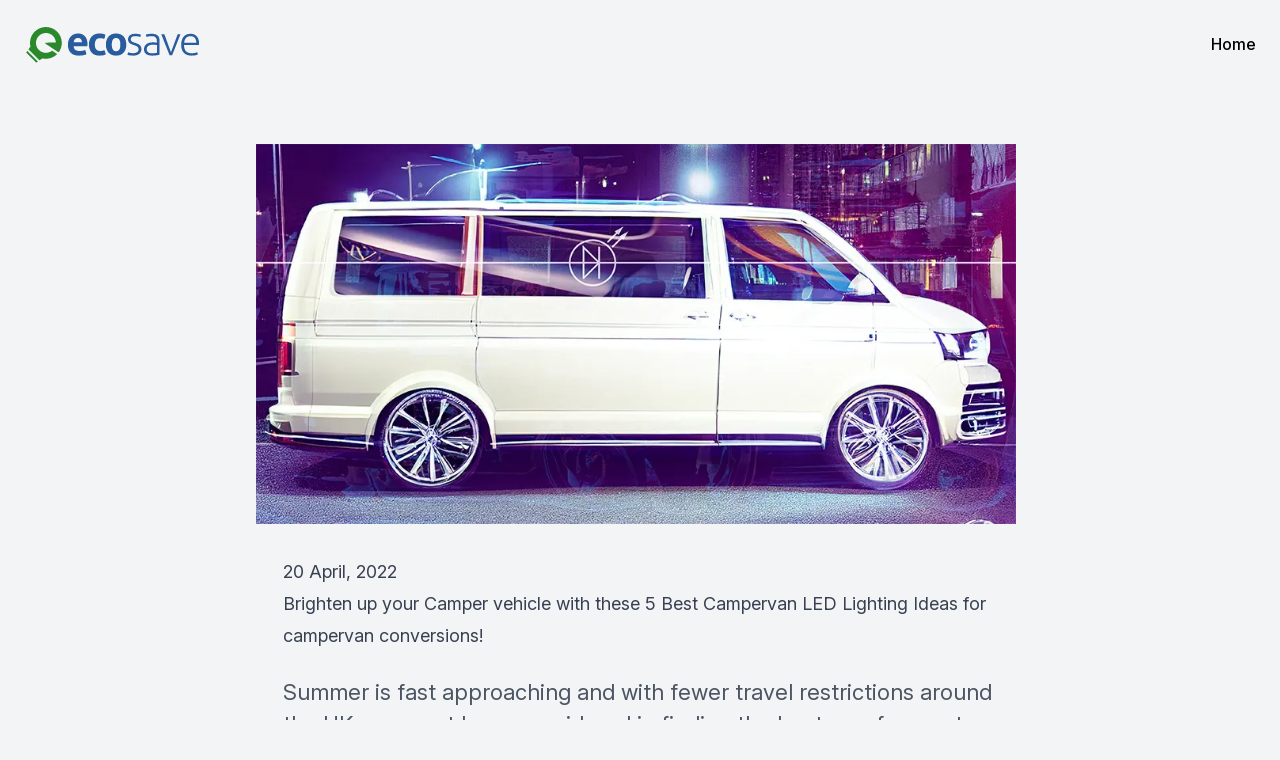

--- FILE ---
content_type: text/html; charset=utf-8
request_url: https://ecosaveledlights.co.uk/5-best-campervan-led-lighting-ideas/
body_size: 4089
content:
<!DOCTYPE html><html lang="en"><head><meta charset="utf-8"><meta http-equiv="X-UA-Compatible" content="IE=edge"><title>Ecosave LED Lights Blog | 5 Best Campervan LED Lighting Ideas To Brighten up your Campervan</title><meta name="title" content="Ecosave LED Lights Blog | 5 Best Campervan LED Lighting Ideas To Brighten up your Campervan"><meta name="description" content="Discover a list of the best campervan LED lighting ideas to make your vehicle more welcoming — from DIY to hardwired connection, find one that suits your van."><meta name="viewport" content="minimum-scale=1,initial-scale=1,width=device-width,shrink-to-fit=no"><link rel="stylesheet" href="/main.css"><link rel="canonical" href="https://ecosaveledlights.co.uk/5-best-campervan-led-lighting-ideas/"><link rel="alternate" href="/feed.xml" type="application/atom+xml" title="Ecosave LED Lights Blog"><link rel="apple-touch-icon" sizes="180x180" href="/apple-touch-icon.png"><link rel="icon" type="image/png" sizes="32x32" href="/favicon-32x32.png"><link rel="icon" type="image/png" sizes="16x16" href="/favicon-16x16.png"><link rel="manifest" href="/site.webmanifest"></head><body class="bg-gray-100 font-sans leading-normal tracking-normal"><header class="relative"><div class="bg-warm-gray-50"><nav class="relative max-w-7xl mx-auto flex items-center justify-between pt-6 px-6 xl:px-8" aria-label="Global"><div class="flex items-center flex-1"><div class="flex items-center justify-between w-full lg:w-auto"><a href="/"><span class="sr-only">Ecosave LED Lights Blog</span> <img class="h-8 w-auto sm:h-10" src="https://d33wubrfki0l68.cloudfront.net/456fc195f3547161cebfc09ea2c6d62f92bc13fa/62515/img/logo.svg" width="292" height="66" alt=""></a><div class="-mr-2 flex items-center lg:hidden"><button type="button" class="bg-warm-gray-50 rounded-md p-2 inline-flex items-center justify-center text-warm-gray-400 hover:bg-warm-gray-100 focus:outline-none focus:ring-2 focus-ring-inset focus:ring-teal-500" aria-expanded="false" onclick="mobileNavOpen()"><span class="sr-only">Open main menu</span><svg class="h-6 w-6" xmlns="http://www.w3.org/2000/svg" fill="none" viewBox="0 0 24 24" stroke="currentColor" aria-hidden="true"><path stroke-linecap="round" stroke-linejoin="round" stroke-width="2" d="M4 6h16M4 12h16M4 18h16"></path></svg></button></div></div></div><div class="hidden space-x-10 lg:flex lg:ml-10"><a href="/" class="text-base font-medium text-warm-gray-500 hover:text-warm-gray-900">Home</a></div></nav></div><div class="hidden absolute z-30 top-0 inset-x-0 p-2 transition transform origin-top lg:hidden" id="wiMobileNav"><div class="rounded-lg shadow-lg bg-white ring-1 ring-black ring-opacity-5 overflow-hidden"><div class="px-5 pt-4 flex items-center justify-between"><div><img class="h-8 w-auto" src="https://d33wubrfki0l68.cloudfront.net/456fc195f3547161cebfc09ea2c6d62f92bc13fa/62515/img/logo.svg" alt="Ecosave LED Lights Blog" width="292" height="66"></div><div class="-mr-2"><button type="button" class="bg-white rounded-md p-2 inline-flex items-center justify-center text-warm-gray-400 hover:bg-warm-gray-100 focus:outline-none focus:ring-2 focus:ring-inset focus:ring-teal-500" onclick="mobileNavClose()"><span class="sr-only">Close menu</span><svg class="h-6 w-6" xmlns="http://www.w3.org/2000/svg" fill="none" viewBox="0 0 24 24" stroke="currentColor" aria-hidden="true"><path stroke-linecap="round" stroke-linejoin="round" stroke-width="2" d="M6 18L18 6M6 6l12 12"></path></svg></button></div></div><div class="pt-5 pb-6"><div class="px-2 space-y-1"><a href="/" class="block px-3 py-2 rounded-md text-base font-medium text-warm-gray-900 hover:bg-warm-gray-50">Home</a></div></div></div></div></header><main class="container w-full md:max-w-3xl mx-auto pt-20"><picture><source srcset="https://d33wubrfki0l68.cloudfront.net/7f68332a911cb1ba0e3a1978ce9894eec23b6bf4/9865a/img/optimized/volkswagen-t5-transporter-led-lights.jpeg.webp" type="image/webp"><source srcset="https://d33wubrfki0l68.cloudfront.net/91639fb839198234322be6da48077bf4f65def98/ac72a/img/volkswagen-t5-transporter-led-lights.jpeg" type="image/jpeg"><img src="https://d33wubrfki0l68.cloudfront.net/91639fb839198234322be6da48077bf4f65def98/ac72a/img/volkswagen-t5-transporter-led-lights.jpeg" alt="Campervan LED lighting ideas" title="Campervan LED lighting ideas" width="760" height="440"></picture><article class="prose prose-slate lg:prose-lg mt-8 mx-auto px-8 sm:px-0"><time class="mb-8">20 April, 2022</time><h1>Brighten up your Camper vehicle with these 5 Best Campervan LED Lighting Ideas for campervan conversions!</h1><p>Summer is fast approaching and with fewer travel restrictions around the UK you must have considered in finding the best way for you to make the most out of lost summer adventures. You've gotten a campervan that you think the whole family will love. But they didn't look much thrilled when they saw your new purchase in the driveway. They said that it looks boring! <em>Too bad for dad who was excited for this trip.</em> But there's a way for you to make your campervan less boring and give them their best summer yet in a RV trip across the UK.</p><p>You started researching the best ways to upgrade your campervan and you might have seen some topics that involved the overall interior upgrade of the vehicle. But little did you know that you can also do another upgrade that is affordable yet can make a huge improvement?</p><p>Campervan lighting is often overlooked when doing a van conversion, but installing light strips and ample interior lighting levels up the ambiance of the vehicle's small space. That is why installing and upgrading your van's lights are an essential part of <a href="https://van-glass.co.uk/10-steps-campervan-conversions">camper van conversions</a>!</p><p>There are also various kinds of campervan lighting that you can use all thanks to the power of technology USB, LED and 12V technology lighting varieties are spreading in the market over the recent years. You can even DIY some of these and install them yourself! Continue reading this blog as we list down the best options for your vehicle so you can hit the road in style this summer! Achieve your dream lighting without burning a hole in your pocket with these low cost options!</p><h2>Strip Lights</h2><p>Probably the easiest lighting upgrade you can give your vehicle, strip lights give your campervan a more elegant and an at-home ambiance that your family will definitely enjoy. You may have been familiar in this, you might even have this installed in your home! Attach it around your vehicle's interior such as the ceiling, the cupboards, the floors, and wherever you think it would look good! Browse by Pinterest and get inspired with several photos available!</p><p>LED Strip lights are affordable light accessories that you can install in your vehicle. It is available in RGB setting which means you can customize its light color aside from the basic cool light, or warm golden tones. <em>Fun right?</em> Not to mention that these lights uses very low energy as they usually come in 12v or lower.</p><p>The energy supply for this light is easy to install as well. You may opt to hardwire it and connect it to your whole van's lighting system, connect it to a leisure battery or you can use your cigarette lighter power source as some come in USB connectors, one con of this is that there would be dangling wires everywhere. There are even some LED Strip lights available that are solely powered by AA batteries! LED Strip Lights are widely available anywhere even on Amazon. So it is just right to say that they are so convenient to buy and convenient to install.</p><h2>Recessed Lights</h2><p>This next option is another inexpensive lighting upgrade that you can do to your vehicle. It adds up a good definition and a more luxurious look, and illuminates your vehicle most especially in the living space. It also boasts a low power consumption at 12v and there are options available that even have lower energy consumption.</p><p>This lighting also works well as an easy to install mood lighting! Compared to the LED strip lights, this option is a little more complicated to install. You need to plan this out and think about how you can conceal the wirings that you will use to incorporate them into your vehicle's electrical system.</p><p>If you seek a more convenient way, thanks to modern technology, there are now battery powered wireless recessed lights available on Amazon. You don't need to have it incorporated into your vehicle's electrical system, instead, all you need to do is to attach the adhesive to the ceiling of your RV, use the remote control provided to operate it and you're done! One con of this though is that you need to make sure that the batteries are always working well and have backup batteries on hand in case they malfunction.</p><h2>Skylights</h2><p>If you are seeking a more permanent upgrade, then remodelling your vehicle with skylights is the best option for you! With natural light entering your campervan, days will definitely be much brighter. No need for ceiling lights as you light up your vehicle without consuming energy during the daytime.</p><p>Since skylights give you a natural light source during a sunny day, you are consuming lesser energy which helps you save from battery costs as you only utilise them at night. Another good thing about this is that it offers a beautiful view of the stars at night and the blue skies during the day. Keep in mind that you need to install appropriate shade with it in case the sunlight gets too harsh and you're seeking a dimmer interior.</p><p>If you are looking for high-quality customized skylights for your RV, consider Van Glass. They have all the necessary equipment and only use the best, and most durable materials so you can be assured that the skylights you install won't fall on you or get damaged easily when it encounters minor bumps like falling branches on you camping trip.</p><h2>Fairy Lights</h2><p>Fairy lights may not be a good light source as it is not as bright as the other lighting options, but they surely add aesthetic value to your vehicle. Achieve a boho look and a more festive camping van life with a string of fairy lights installed in the interiors of your campervan. Your kids will like its Instagram ready aesthetics and will be consumed in capturing the best photos.</p><p>These lights are widely available too. It boasts energy-efficient LED light bulbs that can be easily integrated into your van's power supply. However, fairy lights do not come with battery-powered options. But you may opt to connect it to an external power source like leisure batteries.</p><h2>Puck Lighting</h2><p>Puck lighting is perfect to be installed under the cupboards whether at home or in your vehicle. Make meal preparation time easy as your campervan's counters are well-lit all thanks to the puck lighting that you use.</p><p>Puck lighting is widely available and can be purchased on Amazon too. Just like the other lighting options, you may opt for a wiring connection that is integrated into your vehicle's electrical system. Or you may choose to install battery-powered puck lights with an adhesive. They are also wireless and can be managed with remote control.</p><p>There are several lighting options that you can choose from. All thanks to advancements in technology several alternatives are now available for you. You can settle for a DIY solution such as the easy to install battery-powered lighting or install a light that is connected to your RV's power source.</p></article></main><footer><div><div class="bg-gray-900 border-t border-gray-200 mt-20 pt-10 pb-10"><p class="text-base text-gray-400 text-center"><a href="https://ecosaveledlights.co.uk/sitemap/">Site map</a></p><p class="text-base text-gray-400 text-center">Copyright © 2022 Ecosave LED Lights Blog</p></div></div></footer></body></html>

--- FILE ---
content_type: text/css; charset=UTF-8
request_url: https://ecosaveledlights.co.uk/main.css
body_size: 11586
content:
@import url(https://rsms.me/inter/inter.css);
/*
! tailwindcss v3.0.23 | MIT License | https://tailwindcss.com
*/*,:after,:before{border:0 solid #e5e7eb;box-sizing:border-box}:after,:before{--tw-content:""}html{-webkit-text-size-adjust:100%;font-family:Inter var,ui-sans-serif,system-ui,-apple-system,Segoe UI,Roboto,Ubuntu,Cantarell,Noto Sans,sans-serif,BlinkMacSystemFont,Helvetica Neue,Arial,Apple Color Emoji,Segoe UI Emoji,Segoe UI Symbol,Noto Color Emoji;line-height:1.5;-moz-tab-size:4;-o-tab-size:4;tab-size:4}body{line-height:inherit;margin:0}hr{border-top-width:1px;color:inherit;height:0}abbr:where([title]){-webkit-text-decoration:underline dotted;text-decoration:underline dotted}h1,h2,h3,h4,h5,h6{font-size:inherit;font-weight:inherit}a{color:inherit;text-decoration:inherit}b,strong{font-weight:bolder}code,kbd,pre,samp{font-family:ui-monospace,SFMono-Regular,Menlo,Monaco,Consolas,Liberation Mono,Courier New,monospace;font-size:1em}small{font-size:80%}sub,sup{font-size:75%;line-height:0;position:relative;vertical-align:baseline}sub{bottom:-.25em}sup{top:-.5em}table{border-collapse:collapse;border-color:inherit;text-indent:0}button,input,optgroup,select,textarea{color:inherit;font-family:inherit;font-size:100%;line-height:inherit;margin:0;padding:0}button,select{text-transform:none}[type=button],[type=reset],[type=submit],button{-webkit-appearance:button;background-color:transparent;background-image:none}:-moz-focusring{outline:auto}:-moz-ui-invalid{box-shadow:none}progress{vertical-align:baseline}::-webkit-inner-spin-button,::-webkit-outer-spin-button{height:auto}[type=search]{-webkit-appearance:textfield;outline-offset:-2px}::-webkit-search-decoration{-webkit-appearance:none}::-webkit-file-upload-button{-webkit-appearance:button;font:inherit}summary{display:list-item}blockquote,dd,dl,figure,h1,h2,h3,h4,h5,h6,hr,p,pre{margin:0}fieldset{margin:0}fieldset,legend{padding:0}menu,ol,ul{list-style:none;margin:0;padding:0}textarea{resize:vertical}input::-moz-placeholder,textarea::-moz-placeholder{color:#9ca3af;opacity:1}input:-ms-input-placeholder,textarea:-ms-input-placeholder{color:#9ca3af;opacity:1}input::placeholder,textarea::placeholder{color:#9ca3af;opacity:1}[role=button],button{cursor:pointer}:disabled{cursor:default}audio,canvas,embed,iframe,img,object,svg,video{display:block;vertical-align:middle}img,video{height:auto;max-width:100%}[hidden]{display:none}*,:after,:before{--tw-translate-x:0;--tw-translate-y:0;--tw-rotate:0;--tw-skew-x:0;--tw-skew-y:0;--tw-scale-x:1;--tw-scale-y:1;--tw-pan-x: ;--tw-pan-y: ;--tw-pinch-zoom: ;--tw-scroll-snap-strictness:proximity;--tw-ordinal: ;--tw-slashed-zero: ;--tw-numeric-figure: ;--tw-numeric-spacing: ;--tw-numeric-fraction: ;--tw-ring-inset: ;--tw-ring-offset-width:0px;--tw-ring-offset-color:#fff;--tw-ring-color:rgba(35,106,128,.5);--tw-ring-offset-shadow:0 0 transparent;--tw-ring-shadow:0 0 transparent;--tw-shadow:0 0 transparent;--tw-shadow-colored:0 0 transparent;--tw-blur: ;--tw-brightness: ;--tw-contrast: ;--tw-grayscale: ;--tw-hue-rotate: ;--tw-invert: ;--tw-saturate: ;--tw-sepia: ;--tw-drop-shadow: ;--tw-backdrop-blur: ;--tw-backdrop-brightness: ;--tw-backdrop-contrast: ;--tw-backdrop-grayscale: ;--tw-backdrop-hue-rotate: ;--tw-backdrop-invert: ;--tw-backdrop-opacity: ;--tw-backdrop-saturate: ;--tw-backdrop-sepia: }.container{width:100%}@media (min-width:480px){.container{max-width:480px}}@media (min-width:768px){.container{max-width:768px}}@media (min-width:976px){.container{max-width:976px}}@media (min-width:1440px){.container{max-width:1440px}}.prose{color:var(--tw-prose-body)}.prose :where([class~=lead]):not(:where([class~=not-prose] *)){color:var(--tw-prose-lead);font-size:1.25em;line-height:1.6;margin-bottom:1.2em;margin-top:1.2em}.prose :where(a):not(:where([class~=not-prose] *)){color:var(--tw-prose-links);font-weight:500;text-decoration:underline}.prose :where(strong):not(:where([class~=not-prose] *)){color:var(--tw-prose-bold);font-weight:600}.prose :where(ol):not(:where([class~=not-prose] *)){list-style-type:decimal;padding-left:1.625em}.prose :where(ol[type=A]):not(:where([class~=not-prose] *)){list-style-type:upper-alpha}.prose :where(ol[type=a]):not(:where([class~=not-prose] *)){list-style-type:lower-alpha}.prose :where(ol[type=A s]):not(:where([class~=not-prose] *)){list-style-type:upper-alpha}.prose :where(ol[type=a s]):not(:where([class~=not-prose] *)){list-style-type:lower-alpha}.prose :where(ol[type=I]):not(:where([class~=not-prose] *)){list-style-type:upper-roman}.prose :where(ol[type=i]):not(:where([class~=not-prose] *)){list-style-type:lower-roman}.prose :where(ol[type=I s]):not(:where([class~=not-prose] *)){list-style-type:upper-roman}.prose :where(ol[type=i s]):not(:where([class~=not-prose] *)){list-style-type:lower-roman}.prose :where(ol[type="1"]):not(:where([class~=not-prose] *)){list-style-type:decimal}.prose :where(ul):not(:where([class~=not-prose] *)){list-style-type:disc;padding-left:1.625em}.prose :where(ol>li):not(:where([class~=not-prose] *))::marker{color:var(--tw-prose-counters);font-weight:400}.prose :where(ul>li):not(:where([class~=not-prose] *))::marker{color:var(--tw-prose-bullets)}.prose :where(hr):not(:where([class~=not-prose] *)){border-color:var(--tw-prose-hr);border-top-width:1px;margin-bottom:3em;margin-top:3em}.prose :where(blockquote):not(:where([class~=not-prose] *)){border-left-color:var(--tw-prose-quote-borders);border-left-width:.25rem;color:var(--tw-prose-quotes);font-style:italic;font-weight:500;margin-bottom:1.6em;margin-top:1.6em;padding-left:1em;quotes:"\201C""\201D""\2018""\2019"}.prose :where(blockquote p:first-of-type):not(:where([class~=not-prose] *)):before{content:open-quote}.prose :where(blockquote p:last-of-type):not(:where([class~=not-prose] *)):after{content:close-quote}.prose :where(h1):not(:where([class~=not-prose] *)){color:var(--tw-prose-headings);font-size:2.25em;font-weight:800;line-height:1.1111111;margin-bottom:.8888889em;margin-top:0}.prose :where(h1 strong):not(:where([class~=not-prose] *)){font-weight:900}.prose :where(h2):not(:where([class~=not-prose] *)){color:var(--tw-prose-headings);font-size:1.5em;font-weight:700;line-height:1.3333333;margin-bottom:1em;margin-top:2em}.prose :where(h2 strong):not(:where([class~=not-prose] *)){font-weight:800}.prose :where(h3):not(:where([class~=not-prose] *)){color:var(--tw-prose-headings);font-size:1.25em;font-weight:600;line-height:1.6;margin-bottom:.6em;margin-top:1.6em}.prose :where(h3 strong):not(:where([class~=not-prose] *)){font-weight:700}.prose :where(h4):not(:where([class~=not-prose] *)){color:var(--tw-prose-headings);font-weight:600;line-height:1.5;margin-bottom:.5em;margin-top:1.5em}.prose :where(h4 strong):not(:where([class~=not-prose] *)){font-weight:700}.prose :where(figure>*):not(:where([class~=not-prose] *)){margin-bottom:0;margin-top:0}.prose :where(figcaption):not(:where([class~=not-prose] *)){color:var(--tw-prose-captions);font-size:.875em;line-height:1.4285714;margin-top:.8571429em}.prose :where(code):not(:where([class~=not-prose] *)){color:var(--tw-prose-code);font-size:.875em;font-weight:600}.prose :where(code):not(:where([class~=not-prose] *)):before{content:"`"}.prose :where(code):not(:where([class~=not-prose] *)):after{content:"`"}.prose :where(a code):not(:where([class~=not-prose] *)){color:var(--tw-prose-links)}.prose :where(pre):not(:where([class~=not-prose] *)){background-color:var(--tw-prose-pre-bg);border-radius:.375rem;color:var(--tw-prose-pre-code);font-size:.875em;font-weight:400;line-height:1.7142857;margin-bottom:1.7142857em;margin-top:1.7142857em;overflow-x:auto;padding:.8571429em 1.1428571em}.prose :where(pre code):not(:where([class~=not-prose] *)){background-color:transparent;border-radius:0;border-width:0;color:inherit;font-family:inherit;font-size:inherit;font-weight:inherit;line-height:inherit;padding:0}.prose :where(pre code):not(:where([class~=not-prose] *)):before{content:none}.prose :where(pre code):not(:where([class~=not-prose] *)):after{content:none}.prose :where(table):not(:where([class~=not-prose] *)){font-size:.875em;line-height:1.7142857;margin-bottom:2em;margin-top:2em;table-layout:auto;text-align:left;width:100%}.prose :where(thead):not(:where([class~=not-prose] *)){border-bottom-color:var(--tw-prose-th-borders);border-bottom-width:1px}.prose :where(thead th):not(:where([class~=not-prose] *)){color:var(--tw-prose-headings);font-weight:600;padding-bottom:.5714286em;padding-left:.5714286em;padding-right:.5714286em;vertical-align:bottom}.prose :where(tbody tr):not(:where([class~=not-prose] *)){border-bottom-color:var(--tw-prose-td-borders);border-bottom-width:1px}.prose :where(tbody tr:last-child):not(:where([class~=not-prose] *)){border-bottom-width:0}.prose :where(tbody td):not(:where([class~=not-prose] *)){padding:.5714286em;vertical-align:baseline}.prose{--tw-prose-body:#374151;--tw-prose-headings:#111827;--tw-prose-lead:#4b5563;--tw-prose-links:#111827;--tw-prose-bold:#111827;--tw-prose-counters:#6b7280;--tw-prose-bullets:#d1d5db;--tw-prose-hr:#e5e7eb;--tw-prose-quotes:#111827;--tw-prose-quote-borders:#e5e7eb;--tw-prose-captions:#6b7280;--tw-prose-code:#111827;--tw-prose-pre-code:#e5e7eb;--tw-prose-pre-bg:#1f2937;--tw-prose-th-borders:#d1d5db;--tw-prose-td-borders:#e5e7eb;--tw-prose-invert-body:#d1d5db;--tw-prose-invert-headings:#fff;--tw-prose-invert-lead:#9ca3af;--tw-prose-invert-links:#fff;--tw-prose-invert-bold:#fff;--tw-prose-invert-counters:#9ca3af;--tw-prose-invert-bullets:#4b5563;--tw-prose-invert-hr:#374151;--tw-prose-invert-quotes:#f3f4f6;--tw-prose-invert-quote-borders:#374151;--tw-prose-invert-captions:#9ca3af;--tw-prose-invert-code:#fff;--tw-prose-invert-pre-code:#d1d5db;--tw-prose-invert-pre-bg:rgba(0,0,0,.5);--tw-prose-invert-th-borders:#4b5563;--tw-prose-invert-td-borders:#374151}.prose :where(p):not(:where([class~=not-prose] *)){margin-bottom:1.25em;margin-top:1.25em}.prose :where(img):not(:where([class~=not-prose] *)){margin-bottom:2em;margin-top:2em}.prose :where(video):not(:where([class~=not-prose] *)){margin-bottom:2em;margin-top:2em}.prose :where(figure):not(:where([class~=not-prose] *)){margin-bottom:2em;margin-top:2em}.prose :where(h2 code):not(:where([class~=not-prose] *)){font-size:.875em}.prose :where(h3 code):not(:where([class~=not-prose] *)){font-size:.9em}.prose :where(li):not(:where([class~=not-prose] *)){margin-bottom:.5em;margin-top:.5em}.prose :where(ol>li):not(:where([class~=not-prose] *)){padding-left:.375em}.prose :where(ul>li):not(:where([class~=not-prose] *)){padding-left:.375em}.prose>:where(ul>li p):not(:where([class~=not-prose] *)){margin-bottom:.75em;margin-top:.75em}.prose>:where(ul>li>:first-child):not(:where([class~=not-prose] *)){margin-top:1.25em}.prose>:where(ul>li>:last-child):not(:where([class~=not-prose] *)){margin-bottom:1.25em}.prose>:where(ol>li>:first-child):not(:where([class~=not-prose] *)){margin-top:1.25em}.prose>:where(ol>li>:last-child):not(:where([class~=not-prose] *)){margin-bottom:1.25em}.prose :where(ul ul,ul ol,ol ul,ol ol):not(:where([class~=not-prose] *)){margin-bottom:.75em;margin-top:.75em}.prose :where(hr+*):not(:where([class~=not-prose] *)){margin-top:0}.prose :where(h2+*):not(:where([class~=not-prose] *)){margin-top:0}.prose :where(h3+*):not(:where([class~=not-prose] *)){margin-top:0}.prose :where(h4+*):not(:where([class~=not-prose] *)){margin-top:0}.prose :where(thead th:first-child):not(:where([class~=not-prose] *)){padding-left:0}.prose :where(thead th:last-child):not(:where([class~=not-prose] *)){padding-right:0}.prose :where(tbody td:first-child):not(:where([class~=not-prose] *)){padding-left:0}.prose :where(tbody td:last-child):not(:where([class~=not-prose] *)){padding-right:0}.prose>:where(:first-child):not(:where([class~=not-prose] *)){margin-top:0}.prose>:where(:last-child):not(:where([class~=not-prose] *)){margin-bottom:0}.prose-slate{--tw-prose-body:#334155;--tw-prose-headings:#0f172a;--tw-prose-lead:#475569;--tw-prose-links:#0f172a;--tw-prose-bold:#0f172a;--tw-prose-counters:#64748b;--tw-prose-bullets:#cbd5e1;--tw-prose-hr:#e2e8f0;--tw-prose-quotes:#0f172a;--tw-prose-quote-borders:#e2e8f0;--tw-prose-captions:#64748b;--tw-prose-code:#0f172a;--tw-prose-pre-code:#e2e8f0;--tw-prose-pre-bg:#1e293b;--tw-prose-th-borders:#cbd5e1;--tw-prose-td-borders:#e2e8f0;--tw-prose-invert-body:#cbd5e1;--tw-prose-invert-headings:#fff;--tw-prose-invert-lead:#94a3b8;--tw-prose-invert-links:#fff;--tw-prose-invert-bold:#fff;--tw-prose-invert-counters:#94a3b8;--tw-prose-invert-bullets:#475569;--tw-prose-invert-hr:#334155;--tw-prose-invert-quotes:#f1f5f9;--tw-prose-invert-quote-borders:#334155;--tw-prose-invert-captions:#94a3b8;--tw-prose-invert-code:#fff;--tw-prose-invert-pre-code:#cbd5e1;--tw-prose-invert-pre-bg:rgba(0,0,0,.5);--tw-prose-invert-th-borders:#475569;--tw-prose-invert-td-borders:#334155}.sr-only{clip:rect(0,0,0,0);border-width:0;height:1px;margin:-1px;overflow:hidden;padding:0;position:absolute;white-space:nowrap;width:1px}.visible{visibility:visible}.absolute{position:absolute}.relative{position:relative}.inset-x-0{left:0;right:0}.top-0{top:0}.z-30{z-index:30}.mx-auto{margin-left:auto;margin-right:auto}.-mr-2{margin-right:-.5rem}.mt-20{margin-top:5rem}.mb-8{margin-bottom:2rem}.mt-8{margin-top:2rem}.block{display:block}.flex{display:flex}.inline-flex{display:inline-flex}.hidden{display:none}.h-8{height:2rem}.h-6{height:1.5rem}.h-64{height:16rem}.w-full{width:100%}.w-auto{width:auto}.w-6{width:1.5rem}.max-w-7xl{max-width:80rem}.flex-1{flex:1 1 0%}.origin-top{transform-origin:top}.transform{transform:translate(var(--tw-translate-x),var(--tw-translate-y)) rotate(var(--tw-rotate)) skewX(var(--tw-skew-x)) skewY(var(--tw-skew-y)) scaleX(var(--tw-scale-x)) scaleY(var(--tw-scale-y))}.items-center{align-items:center}.justify-center{justify-content:center}.justify-between{justify-content:space-between}.space-x-10>:not([hidden])~:not([hidden]){--tw-space-x-reverse:0;margin-left:calc(2.5rem*(1 - var(--tw-space-x-reverse)));margin-right:calc(2.5rem*var(--tw-space-x-reverse))}.space-y-1>:not([hidden])~:not([hidden]){--tw-space-y-reverse:0;margin-bottom:calc(.25rem*var(--tw-space-y-reverse));margin-top:calc(.25rem*(1 - var(--tw-space-y-reverse)))}.overflow-hidden{overflow:hidden}.rounded-md{border-radius:.375rem}.rounded-lg{border-radius:.5rem}.border-t{border-top-width:1px}.border-gray-200{--tw-border-opacity:1;border-color:rgba(229,231,235,var(--tw-border-opacity))}.bg-gray-100{--tw-bg-opacity:1;background-color:rgba(243,244,246,var(--tw-bg-opacity))}.bg-white{--tw-bg-opacity:1;background-color:rgba(255,255,255,var(--tw-bg-opacity))}.bg-gray-900{--tw-bg-opacity:1;background-color:rgba(17,24,39,var(--tw-bg-opacity))}.bg-cover{background-size:cover}.bg-fixed{background-attachment:fixed}.p-2{padding:.5rem}.px-6{padding-left:1.5rem;padding-right:1.5rem}.px-5{padding-left:1.25rem;padding-right:1.25rem}.px-2{padding-left:.5rem;padding-right:.5rem}.px-3{padding-left:.75rem;padding-right:.75rem}.py-2{padding-bottom:.5rem;padding-top:.5rem}.px-8{padding-left:2rem;padding-right:2rem}.pt-6{padding-top:1.5rem}.pt-4{padding-top:1rem}.pt-5{padding-top:1.25rem}.pb-6{padding-bottom:1.5rem}.pt-20{padding-top:5rem}.pt-10{padding-top:2.5rem}.pb-10{padding-bottom:2.5rem}.text-center{text-align:center}.font-sans{font-family:Inter var,ui-sans-serif,system-ui,-apple-system,Segoe UI,Roboto,Ubuntu,Cantarell,Noto Sans,sans-serif,BlinkMacSystemFont,Helvetica Neue,Arial,Apple Color Emoji,Segoe UI Emoji,Segoe UI Symbol,Noto Color Emoji}.text-base{font-size:1rem;line-height:1.5rem}.font-medium{font-weight:500}.leading-normal{line-height:1.5}.tracking-normal{letter-spacing:0}.text-gray-400{--tw-text-opacity:1;color:rgba(156,163,175,var(--tw-text-opacity))}.shadow-lg{--tw-shadow:0 10px 15px -3px rgba(0,0,0,.1),0 4px 6px -4px rgba(0,0,0,.1);--tw-shadow-colored:0 10px 15px -3px var(--tw-shadow-color),0 4px 6px -4px var(--tw-shadow-color);box-shadow:0 0 transparent,0 0 transparent,var(--tw-shadow);box-shadow:var(--tw-ring-offset-shadow,0 0 transparent),var(--tw-ring-shadow,0 0 transparent),var(--tw-shadow)}.ring-1{--tw-ring-offset-shadow:var(--tw-ring-inset) 0 0 0 var(--tw-ring-offset-width) var(--tw-ring-offset-color);--tw-ring-shadow:var(--tw-ring-inset) 0 0 0 calc(1px + var(--tw-ring-offset-width)) var(--tw-ring-color)}.ring,.ring-1{box-shadow:var(--tw-ring-offset-shadow),var(--tw-ring-shadow),0 0 transparent;box-shadow:var(--tw-ring-offset-shadow),var(--tw-ring-shadow),var(--tw-shadow,0 0 transparent)}.ring{--tw-ring-offset-shadow:var(--tw-ring-inset) 0 0 0 var(--tw-ring-offset-width) var(--tw-ring-offset-color);--tw-ring-shadow:var(--tw-ring-inset) 0 0 0 calc(3px + var(--tw-ring-offset-width)) var(--tw-ring-color)}.ring-black{--tw-ring-opacity:1;--tw-ring-color:rgba(0,0,0,var(--tw-ring-opacity))}.ring-opacity-5{--tw-ring-opacity:0.05}.transition{transition-duration:.15s;transition-property:color,background-color,border-color,fill,stroke,opacity,box-shadow,transform,filter,-webkit-text-decoration-color,-webkit-backdrop-filter;transition-property:color,background-color,border-color,text-decoration-color,fill,stroke,opacity,box-shadow,transform,filter,backdrop-filter;transition-property:color,background-color,border-color,text-decoration-color,fill,stroke,opacity,box-shadow,transform,filter,backdrop-filter,-webkit-text-decoration-color,-webkit-backdrop-filter;transition-timing-function:cubic-bezier(.4,0,.2,1)}.prose{color:#374151;max-width:65ch}.prose .lead{color:#4b5563;font-size:1.25em;line-height:1.6;margin-bottom:1.2em;margin-top:1.2em}.prose a[data-prose=true]{color:#111827;font-weight:500;text-decoration:underline}.prose strong[data-prose=true]{color:#111827;font-weight:600}.prose ol[data-prose=true][type=A]{--list-counter-style:upper-alpha}.prose ol[data-prose=true][type=a]{--list-counter-style:lower-alpha}.prose ol[data-prose=true][type="A"s]{--list-counter-style:upper-alpha}.prose ol[data-prose=true][type="a"s]{--list-counter-style:lower-alpha}.prose ol[data-prose=true][type=I]{--list-counter-style:upper-roman}.prose ol[data-prose=true][type=i]{--list-counter-style:lower-roman}.prose ol[data-prose=true][type="I"s]{--list-counter-style:upper-roman}.prose ol[data-prose=true][type="i"s]{--list-counter-style:lower-roman}.prose ol[data-prose=true][type="1"]{--list-counter-style:decimal}.prose ol[data-prose=true]>li[data-prose=true]{padding-left:1.75em;position:relative}.prose ol[data-prose=true]>li[data-prose=true]:before{color:#6b7280;content:counter(list-item,var(--list-counter-style,decimal)) ".";font-weight:400;left:0;position:absolute}.prose ul[data-prose=true]>li[data-prose=true]{padding-left:1.75em;position:relative}.prose ul[data-prose=true]>li[data-prose=true]:before{background-color:#d1d5db;border-radius:50%;content:"";height:.375em;left:.25em;position:absolute;top:.6875em;width:.375em}.prose hr[data-prose=true]{border-color:#e5e7eb;border-top-width:1px;margin-bottom:3em;margin-top:3em}.prose blockquote[data-prose=true]{border-left-color:#e5e7eb;border-left-width:.25rem;color:#111827;font-style:italic;font-weight:500;margin-bottom:1.6em;margin-top:1.6em;padding-left:1em;quotes:"\201C""\201D""\2018""\2019"}.prose blockquote[data-prose=true] p[data-prose=true]:first-of-type:before{content:open-quote}.prose blockquote[data-prose=true] p[data-prose=true]:last-of-type:after{content:close-quote}.prose h1[data-prose=true]{color:#111827;font-size:2.25em;font-weight:800;line-height:1.1111111;margin-bottom:.8888889em;margin-top:0}.prose h1[data-prose=true] strong[data-prose=true]{font-weight:900}.prose h2[data-prose=true]{color:#111827;font-size:1.5em;font-weight:700;line-height:1.3333333;margin-bottom:1em;margin-top:2em}.prose h2[data-prose=true] strong[data-prose=true]{font-weight:800}.prose h3[data-prose=true]{color:#111827;font-size:1.25em;font-weight:600;line-height:1.6;margin-bottom:.6em;margin-top:1.6em}.prose h3[data-prose=true] strong[data-prose=true]{font-weight:700}.prose h4[data-prose=true]{color:#111827;font-weight:600;line-height:1.5;margin-bottom:.5em;margin-top:1.5em}.prose h4[data-prose=true] strong[data-prose=true]{font-weight:700}.prose figure[data-prose=true] figcaption[data-prose=true]{color:#6b7280;font-size:.875em;line-height:1.4285714;margin-top:.8571429em}.prose code[data-prose=true]{color:#111827;font-size:.875em;font-weight:600}.prose code[data-prose=true]:after,.prose code[data-prose=true]:before{content:"`"}.prose a[data-prose=true] code[data-prose=true]{color:#111827}.prose pre[data-prose=true]{background-color:#1f2937;border-radius:.375rem;color:#e5e7eb;font-size:.875em;line-height:1.7142857;margin-bottom:1.7142857em;margin-top:1.7142857em;overflow-x:auto;padding:.8571429em 1.1428571em}.prose pre[data-prose=true] code[data-prose=true]{background-color:transparent;border-radius:0;border-width:0;color:inherit;font-family:inherit;font-size:inherit;font-weight:400;line-height:inherit;padding:0}.prose pre[data-prose=true] code[data-prose=true]:after,.prose pre[data-prose=true] code[data-prose=true]:before{content:none}.prose table[data-prose=true]{font-size:.875em;line-height:1.7142857;margin-bottom:2em;margin-top:2em;table-layout:auto;text-align:left;width:100%}.prose thead[data-prose=true]{border-bottom-color:#d1d5db;border-bottom-width:1px;color:#111827;font-weight:600}.prose thead[data-prose=true] th[data-prose=true]{padding-bottom:.5714286em;padding-left:.5714286em;padding-right:.5714286em;vertical-align:bottom}.prose tbody[data-prose=true] tr[data-prose=true]{border-bottom-color:#e5e7eb;border-bottom-width:1px}.prose tbody[data-prose=true] tr[data-prose=true]:last-child{border-bottom-width:0}.prose tbody[data-prose=true] td[data-prose=true]{padding:.5714286em;vertical-align:top}.prose{font-size:1rem;line-height:1.75}.prose p[data-prose=true]{margin-bottom:1.25em;margin-top:1.25em}.prose figure[data-prose=true],.prose img[data-prose=true],.prose video[data-prose=true]{margin-bottom:2em;margin-top:2em}.prose figure[data-prose=true]>*{margin-bottom:0;margin-top:0}.prose h2[data-prose=true] code[data-prose=true]{font-size:.875em}.prose h3[data-prose=true] code[data-prose=true]{font-size:.9em}.prose ol[data-prose=true],.prose ul[data-prose=true]{margin-bottom:1.25em;margin-top:1.25em}.prose li[data-prose=true]{margin-bottom:.5em;margin-top:.5em}.prose>ul[data-prose=true]>li[data-prose=true] p[data-prose=true]{margin-bottom:.75em;margin-top:.75em}.prose>ul[data-prose=true]>li[data-prose=true]>:first-child{margin-top:1.25em}.prose>ul[data-prose=true]>li[data-prose=true]>:last-child{margin-bottom:1.25em}.prose>ol[data-prose=true]>li[data-prose=true]>:first-child{margin-top:1.25em}.prose>ol[data-prose=true]>li[data-prose=true]>:last-child{margin-bottom:1.25em}.prose ol[data-prose=true] ol[data-prose=true],.prose ol[data-prose=true] ul[data-prose=true],.prose ul[data-prose=true] ol[data-prose=true],.prose ul[data-prose=true] ul[data-prose=true]{margin-bottom:.75em;margin-top:.75em}.prose h2[data-prose=true]+*,.prose h3[data-prose=true]+*,.prose h4[data-prose=true]+*,.prose hr[data-prose=true]+*{margin-top:0}.prose thead[data-prose=true] th[data-prose=true]:first-child{padding-left:0}.prose thead[data-prose=true] th[data-prose=true]:last-child{padding-right:0}.prose tbody[data-prose=true] td[data-prose=true]:first-child{padding-left:0}.prose tbody[data-prose=true] td[data-prose=true]:last-child{padding-right:0}.prose>:first-child{margin-top:0}.prose>:last-child{margin-bottom:0}.prose-sm{font-size:.875rem;line-height:1.7142857}.prose-sm p[data-prose=true]{margin-bottom:1.1428571em;margin-top:1.1428571em}.prose-sm .lead{font-size:1.2857143em;line-height:1.5555556;margin-bottom:.8888889em;margin-top:.8888889em}.prose-sm blockquote[data-prose=true]{margin-bottom:1.3333333em;margin-top:1.3333333em;padding-left:1.1111111em}.prose-sm h1[data-prose=true]{font-size:2.1428571em;line-height:1.2;margin-bottom:.8em;margin-top:0}.prose-sm h2[data-prose=true]{font-size:1.4285714em;line-height:1.4;margin-bottom:.8em;margin-top:1.6em}.prose-sm h3[data-prose=true]{font-size:1.2857143em;line-height:1.5555556;margin-bottom:.4444444em;margin-top:1.5555556em}.prose-sm h4[data-prose=true]{line-height:1.4285714;margin-bottom:.5714286em;margin-top:1.4285714em}.prose-sm figure[data-prose=true],.prose-sm img[data-prose=true],.prose-sm video[data-prose=true]{margin-bottom:1.7142857em;margin-top:1.7142857em}.prose-sm figure[data-prose=true]>*{margin-bottom:0;margin-top:0}.prose-sm figure[data-prose=true] figcaption[data-prose=true]{font-size:.8571429em;line-height:1.3333333;margin-top:.6666667em}.prose-sm code[data-prose=true]{font-size:.8571429em}.prose-sm h2[data-prose=true] code[data-prose=true]{font-size:.9em}.prose-sm h3[data-prose=true] code[data-prose=true]{font-size:.8888889em}.prose-sm pre[data-prose=true]{border-radius:.25rem;font-size:.8571429em;line-height:1.6666667;margin-bottom:1.6666667em;margin-top:1.6666667em;padding:.6666667em 1em}.prose-sm ol[data-prose=true],.prose-sm ul[data-prose=true]{margin-bottom:1.1428571em;margin-top:1.1428571em}.prose-sm li[data-prose=true]{margin-bottom:.2857143em;margin-top:.2857143em}.prose-sm ol[data-prose=true]>li[data-prose=true]{padding-left:1.5714286em}.prose-sm ol[data-prose=true]>li[data-prose=true]:before{left:0}.prose-sm ul[data-prose=true]>li[data-prose=true]{padding-left:1.5714286em}.prose-sm ul[data-prose=true]>li[data-prose=true]:before{height:.3571429em;left:.2142857em;top:.67857em;width:.3571429em}.prose-sm>ul[data-prose=true]>li[data-prose=true] p[data-prose=true]{margin-bottom:.5714286em;margin-top:.5714286em}.prose-sm>ul[data-prose=true]>li[data-prose=true]>:first-child{margin-top:1.1428571em}.prose-sm>ul[data-prose=true]>li[data-prose=true]>:last-child{margin-bottom:1.1428571em}.prose-sm>ol[data-prose=true]>li[data-prose=true]>:first-child{margin-top:1.1428571em}.prose-sm>ol[data-prose=true]>li[data-prose=true]>:last-child{margin-bottom:1.1428571em}.prose-sm ol[data-prose=true] ol[data-prose=true],.prose-sm ol[data-prose=true] ul[data-prose=true],.prose-sm ul[data-prose=true] ol[data-prose=true],.prose-sm ul[data-prose=true] ul[data-prose=true]{margin-bottom:.5714286em;margin-top:.5714286em}.prose-sm hr[data-prose=true]{margin-bottom:2.8571429em;margin-top:2.8571429em}.prose-sm h2[data-prose=true]+*,.prose-sm h3[data-prose=true]+*,.prose-sm h4[data-prose=true]+*,.prose-sm hr[data-prose=true]+*{margin-top:0}.prose-sm table[data-prose=true]{font-size:.8571429em;line-height:1.5}.prose-sm thead[data-prose=true] th[data-prose=true]{padding-bottom:.6666667em;padding-left:1em;padding-right:1em}.prose-sm thead[data-prose=true] th[data-prose=true]:first-child{padding-left:0}.prose-sm thead[data-prose=true] th[data-prose=true]:last-child{padding-right:0}.prose-sm tbody[data-prose=true] td[data-prose=true]{padding:.6666667em 1em}.prose-sm tbody[data-prose=true] td[data-prose=true]:first-child{padding-left:0}.prose-sm tbody[data-prose=true] td[data-prose=true]:last-child{padding-right:0}.prose-sm>:first-child{margin-top:0}.prose-sm>:last-child{margin-bottom:0}.prose-lg{font-size:1.125rem;line-height:1.7777778}.prose-lg p[data-prose=true]{margin-bottom:1.3333333em;margin-top:1.3333333em}.prose-lg .lead{font-size:1.2222222em;line-height:1.4545455;margin-bottom:1.0909091em;margin-top:1.0909091em}.prose-lg blockquote[data-prose=true]{margin-bottom:1.6666667em;margin-top:1.6666667em;padding-left:1em}.prose-lg h1[data-prose=true]{font-size:2.6666667em;line-height:1;margin-bottom:.8333333em;margin-top:0}.prose-lg h2[data-prose=true]{font-size:1.6666667em;line-height:1.3333333;margin-bottom:1.0666667em;margin-top:1.8666667em}.prose-lg h3[data-prose=true]{font-size:1.3333333em;line-height:1.5;margin-bottom:.6666667em;margin-top:1.6666667em}.prose-lg h4[data-prose=true]{line-height:1.5555556;margin-bottom:.4444444em;margin-top:1.7777778em}.prose-lg figure[data-prose=true],.prose-lg img[data-prose=true],.prose-lg video[data-prose=true]{margin-bottom:1.7777778em;margin-top:1.7777778em}.prose-lg figure[data-prose=true]>*{margin-bottom:0;margin-top:0}.prose-lg figure[data-prose=true] figcaption[data-prose=true]{font-size:.8888889em;line-height:1.5;margin-top:1em}.prose-lg code[data-prose=true]{font-size:.8888889em}.prose-lg h2[data-prose=true] code[data-prose=true]{font-size:.8666667em}.prose-lg h3[data-prose=true] code[data-prose=true]{font-size:.875em}.prose-lg pre[data-prose=true]{border-radius:.375rem;font-size:.8888889em;line-height:1.75;margin-bottom:2em;margin-top:2em;padding:1em 1.5em}.prose-lg ol[data-prose=true],.prose-lg ul[data-prose=true]{margin-bottom:1.3333333em;margin-top:1.3333333em}.prose-lg li[data-prose=true]{margin-bottom:.6666667em;margin-top:.6666667em}.prose-lg ol[data-prose=true]>li[data-prose=true]{padding-left:1.6666667em}.prose-lg ol[data-prose=true]>li[data-prose=true]:before{left:0}.prose-lg ul[data-prose=true]>li[data-prose=true]{padding-left:1.6666667em}.prose-lg ul[data-prose=true]>li[data-prose=true]:before{height:.3333333em;left:.2222222em;top:.72222em;width:.3333333em}.prose-lg>ul[data-prose=true]>li[data-prose=true] p[data-prose=true]{margin-bottom:.8888889em;margin-top:.8888889em}.prose-lg>ul[data-prose=true]>li[data-prose=true]>:first-child{margin-top:1.3333333em}.prose-lg>ul[data-prose=true]>li[data-prose=true]>:last-child{margin-bottom:1.3333333em}.prose-lg>ol[data-prose=true]>li[data-prose=true]>:first-child{margin-top:1.3333333em}.prose-lg>ol[data-prose=true]>li[data-prose=true]>:last-child{margin-bottom:1.3333333em}.prose-lg ol[data-prose=true] ol[data-prose=true],.prose-lg ol[data-prose=true] ul[data-prose=true],.prose-lg ul[data-prose=true] ol[data-prose=true],.prose-lg ul[data-prose=true] ul[data-prose=true]{margin-bottom:.8888889em;margin-top:.8888889em}.prose-lg hr[data-prose=true]{margin-bottom:3.1111111em;margin-top:3.1111111em}.prose-lg h2[data-prose=true]+*,.prose-lg h3[data-prose=true]+*,.prose-lg h4[data-prose=true]+*,.prose-lg hr[data-prose=true]+*{margin-top:0}.prose-lg table[data-prose=true]{font-size:.8888889em;line-height:1.5}.prose-lg thead[data-prose=true] th[data-prose=true]{padding-bottom:.75em;padding-left:.75em;padding-right:.75em}.prose-lg thead[data-prose=true] th[data-prose=true]:first-child{padding-left:0}.prose-lg thead[data-prose=true] th[data-prose=true]:last-child{padding-right:0}.prose-lg tbody[data-prose=true] td[data-prose=true]{padding:.75em}.prose-lg tbody[data-prose=true] td[data-prose=true]:first-child{padding-left:0}.prose-lg tbody[data-prose=true] td[data-prose=true]:last-child{padding-right:0}.prose-lg>:first-child{margin-top:0}.prose-lg>:last-child{margin-bottom:0}.prose-xl{font-size:1.25rem;line-height:1.8}.prose-xl p[data-prose=true]{margin-bottom:1.2em;margin-top:1.2em}.prose-xl .lead{font-size:1.2em;line-height:1.5;margin-bottom:1em;margin-top:1em}.prose-xl blockquote[data-prose=true]{margin-bottom:1.6em;margin-top:1.6em;padding-left:1.0666667em}.prose-xl h1[data-prose=true]{font-size:2.8em;line-height:1;margin-bottom:.8571429em;margin-top:0}.prose-xl h2[data-prose=true]{font-size:1.8em;line-height:1.1111111;margin-bottom:.8888889em;margin-top:1.5555556em}.prose-xl h3[data-prose=true]{font-size:1.5em;line-height:1.3333333;margin-bottom:.6666667em;margin-top:1.6em}.prose-xl h4[data-prose=true]{line-height:1.6;margin-bottom:.6em;margin-top:1.8em}.prose-xl figure[data-prose=true],.prose-xl img[data-prose=true],.prose-xl video[data-prose=true]{margin-bottom:2em;margin-top:2em}.prose-xl figure[data-prose=true]>*{margin-bottom:0;margin-top:0}.prose-xl figure[data-prose=true] figcaption[data-prose=true]{font-size:.9em;line-height:1.5555556;margin-top:1em}.prose-xl code[data-prose=true]{font-size:.9em}.prose-xl h2[data-prose=true] code[data-prose=true]{font-size:.8611111em}.prose-xl h3[data-prose=true] code[data-prose=true]{font-size:.9em}.prose-xl pre[data-prose=true]{border-radius:.5rem;font-size:.9em;line-height:1.7777778;margin-bottom:2em;margin-top:2em;padding:1.1111111em 1.3333333em}.prose-xl ol[data-prose=true],.prose-xl ul[data-prose=true]{margin-bottom:1.2em;margin-top:1.2em}.prose-xl li[data-prose=true]{margin-bottom:.6em;margin-top:.6em}.prose-xl ol[data-prose=true]>li[data-prose=true]{padding-left:1.8em}.prose-xl ol[data-prose=true]>li[data-prose=true]:before{left:0}.prose-xl ul[data-prose=true]>li[data-prose=true]{padding-left:1.8em}.prose-xl ul[data-prose=true]>li[data-prose=true]:before{height:.35em;left:.25em;top:.725em;width:.35em}.prose-xl>ul[data-prose=true]>li[data-prose=true] p[data-prose=true]{margin-bottom:.8em;margin-top:.8em}.prose-xl>ul[data-prose=true]>li[data-prose=true]>:first-child{margin-top:1.2em}.prose-xl>ul[data-prose=true]>li[data-prose=true]>:last-child{margin-bottom:1.2em}.prose-xl>ol[data-prose=true]>li[data-prose=true]>:first-child{margin-top:1.2em}.prose-xl>ol[data-prose=true]>li[data-prose=true]>:last-child{margin-bottom:1.2em}.prose-xl ol[data-prose=true] ol[data-prose=true],.prose-xl ol[data-prose=true] ul[data-prose=true],.prose-xl ul[data-prose=true] ol[data-prose=true],.prose-xl ul[data-prose=true] ul[data-prose=true]{margin-bottom:.8em;margin-top:.8em}.prose-xl hr[data-prose=true]{margin-bottom:2.8em;margin-top:2.8em}.prose-xl h2[data-prose=true]+*,.prose-xl h3[data-prose=true]+*,.prose-xl h4[data-prose=true]+*,.prose-xl hr[data-prose=true]+*{margin-top:0}.prose-xl table[data-prose=true]{font-size:.9em;line-height:1.5555556}.prose-xl thead[data-prose=true] th[data-prose=true]{padding-bottom:.8888889em;padding-left:.6666667em;padding-right:.6666667em}.prose-xl thead[data-prose=true] th[data-prose=true]:first-child{padding-left:0}.prose-xl thead[data-prose=true] th[data-prose=true]:last-child{padding-right:0}.prose-xl tbody[data-prose=true] td[data-prose=true]{padding:.8888889em .6666667em}.prose-xl tbody[data-prose=true] td[data-prose=true]:first-child{padding-left:0}.prose-xl tbody[data-prose=true] td[data-prose=true]:last-child{padding-right:0}.prose-xl>:first-child{margin-top:0}.prose-xl>:last-child{margin-bottom:0}.prose-2xl{font-size:1.5rem;line-height:1.6666667}.prose-2xl p[data-prose=true]{margin-bottom:1.3333333em;margin-top:1.3333333em}.prose-2xl .lead{font-size:1.25em;line-height:1.4666667;margin-bottom:1.0666667em;margin-top:1.0666667em}.prose-2xl blockquote[data-prose=true]{margin-bottom:1.7777778em;margin-top:1.7777778em;padding-left:1.1111111em}.prose-2xl h1[data-prose=true]{font-size:2.6666667em;line-height:1;margin-bottom:.875em;margin-top:0}.prose-2xl h2[data-prose=true]{font-size:2em;line-height:1.0833333;margin-bottom:.8333333em;margin-top:1.5em}.prose-2xl h3[data-prose=true]{font-size:1.5em;line-height:1.2222222;margin-bottom:.6666667em;margin-top:1.5555556em}.prose-2xl h4[data-prose=true]{line-height:1.5;margin-bottom:.6666667em;margin-top:1.6666667em}.prose-2xl figure[data-prose=true],.prose-2xl img[data-prose=true],.prose-2xl video[data-prose=true]{margin-bottom:2em;margin-top:2em}.prose-2xl figure[data-prose=true]>*{margin-bottom:0;margin-top:0}.prose-2xl figure[data-prose=true] figcaption[data-prose=true]{font-size:.8333333em;line-height:1.6;margin-top:1em}.prose-2xl code[data-prose=true]{font-size:.8333333em}.prose-2xl h2[data-prose=true] code[data-prose=true]{font-size:.875em}.prose-2xl h3[data-prose=true] code[data-prose=true]{font-size:.8888889em}.prose-2xl pre[data-prose=true]{border-radius:.5rem;font-size:.8333333em;line-height:1.8;margin-bottom:2em;margin-top:2em;padding:1.2em 1.6em}.prose-2xl ol[data-prose=true],.prose-2xl ul[data-prose=true]{margin-bottom:1.3333333em;margin-top:1.3333333em}.prose-2xl li[data-prose=true]{margin-bottom:.5em;margin-top:.5em}.prose-2xl ol[data-prose=true]>li[data-prose=true]{padding-left:1.6666667em}.prose-2xl ol[data-prose=true]>li[data-prose=true]:before{left:0}.prose-2xl ul[data-prose=true]>li[data-prose=true]{padding-left:1.6666667em}.prose-2xl ul[data-prose=true]>li[data-prose=true]:before{height:.3333333em;left:.25em;top:.66667em;width:.3333333em}.prose-2xl>ul[data-prose=true]>li[data-prose=true] p[data-prose=true]{margin-bottom:.8333333em;margin-top:.8333333em}.prose-2xl>ul[data-prose=true]>li[data-prose=true]>:first-child{margin-top:1.3333333em}.prose-2xl>ul[data-prose=true]>li[data-prose=true]>:last-child{margin-bottom:1.3333333em}.prose-2xl>ol[data-prose=true]>li[data-prose=true]>:first-child{margin-top:1.3333333em}.prose-2xl>ol[data-prose=true]>li[data-prose=true]>:last-child{margin-bottom:1.3333333em}.prose-2xl ol[data-prose=true] ol[data-prose=true],.prose-2xl ol[data-prose=true] ul[data-prose=true],.prose-2xl ul[data-prose=true] ol[data-prose=true],.prose-2xl ul[data-prose=true] ul[data-prose=true]{margin-bottom:.6666667em;margin-top:.6666667em}.prose-2xl hr[data-prose=true]{margin-bottom:3em;margin-top:3em}.prose-2xl h2[data-prose=true]+*,.prose-2xl h3[data-prose=true]+*,.prose-2xl h4[data-prose=true]+*,.prose-2xl hr[data-prose=true]+*{margin-top:0}.prose-2xl table[data-prose=true]{font-size:.8333333em;line-height:1.4}.prose-2xl thead[data-prose=true] th[data-prose=true]{padding-bottom:.8em;padding-left:.6em;padding-right:.6em}.prose-2xl thead[data-prose=true] th[data-prose=true]:first-child{padding-left:0}.prose-2xl thead[data-prose=true] th[data-prose=true]:last-child{padding-right:0}.prose-2xl tbody[data-prose=true] td[data-prose=true]{padding:.8em .6em}.prose-2xl tbody[data-prose=true] td[data-prose=true]:first-child{padding-left:0}.prose-2xl tbody[data-prose=true] td[data-prose=true]:last-child{padding-right:0}.prose-2xl>:first-child{margin-top:0}.prose-2xl>:last-child{margin-bottom:0}.prose-red a[data-prose=true],.prose-red a[data-prose=true] code[data-prose=true]{color:#dc2626}.prose-yellow a[data-prose=true],.prose-yellow a[data-prose=true] code[data-prose=true]{color:#d97706}.prose-green a[data-prose=true],.prose-green a[data-prose=true] code[data-prose=true]{color:#059669}.prose-blue a[data-prose=true],.prose-blue a[data-prose=true] code[data-prose=true]{color:#2563eb}.prose-indigo a[data-prose=true],.prose-indigo a[data-prose=true] code[data-prose=true]{color:#4f46e5}.prose-purple a[data-prose=true],.prose-purple a[data-prose=true] code[data-prose=true]{color:#7c3aed}.prose-pink a[data-prose=true],.prose-pink a[data-prose=true] code[data-prose=true]{color:#db2777}@media (min-width:640px){.sm\:prose{color:#374151;max-width:65ch}.sm\:prose .lead{color:#4b5563;font-size:1.25em;line-height:1.6;margin-bottom:1.2em;margin-top:1.2em}.sm\:prose a[data-prose=true]{color:#111827;font-weight:500;text-decoration:underline}.sm\:prose strong[data-prose=true]{color:#111827;font-weight:600}.sm\:prose ol[data-prose=true][type=A]{--list-counter-style:upper-alpha}.sm\:prose ol[data-prose=true][type=a]{--list-counter-style:lower-alpha}.sm\:prose ol[data-prose=true][type="A"s]{--list-counter-style:upper-alpha}.sm\:prose ol[data-prose=true][type="a"s]{--list-counter-style:lower-alpha}.sm\:prose ol[data-prose=true][type=I]{--list-counter-style:upper-roman}.sm\:prose ol[data-prose=true][type=i]{--list-counter-style:lower-roman}.sm\:prose ol[data-prose=true][type="I"s]{--list-counter-style:upper-roman}.sm\:prose ol[data-prose=true][type="i"s]{--list-counter-style:lower-roman}.sm\:prose ol[data-prose=true][type="1"]{--list-counter-style:decimal}.sm\:prose ol[data-prose=true]>li[data-prose=true]{padding-left:1.75em;position:relative}.sm\:prose ol[data-prose=true]>li[data-prose=true]:before{color:#6b7280;content:counter(list-item,var(--list-counter-style,decimal)) ".";font-weight:400;left:0;position:absolute}.sm\:prose ul[data-prose=true]>li[data-prose=true]{padding-left:1.75em;position:relative}.sm\:prose ul[data-prose=true]>li[data-prose=true]:before{background-color:#d1d5db;border-radius:50%;content:"";height:.375em;left:.25em;position:absolute;top:.6875em;width:.375em}.sm\:prose hr[data-prose=true]{border-color:#e5e7eb;border-top-width:1px;margin-bottom:3em;margin-top:3em}.sm\:prose blockquote[data-prose=true]{border-left-color:#e5e7eb;border-left-width:.25rem;color:#111827;font-style:italic;font-weight:500;margin-bottom:1.6em;margin-top:1.6em;padding-left:1em;quotes:"\201C""\201D""\2018""\2019"}.sm\:prose blockquote[data-prose=true] p[data-prose=true]:first-of-type:before{content:open-quote}.sm\:prose blockquote[data-prose=true] p[data-prose=true]:last-of-type:after{content:close-quote}.sm\:prose h1[data-prose=true]{color:#111827;font-size:2.25em;font-weight:800;line-height:1.1111111;margin-bottom:.8888889em;margin-top:0}.sm\:prose h1[data-prose=true] strong[data-prose=true]{font-weight:900}.sm\:prose h2[data-prose=true]{color:#111827;font-size:1.5em;font-weight:700;line-height:1.3333333;margin-bottom:1em;margin-top:2em}.sm\:prose h2[data-prose=true] strong[data-prose=true]{font-weight:800}.sm\:prose h3[data-prose=true]{color:#111827;font-size:1.25em;font-weight:600;line-height:1.6;margin-bottom:.6em;margin-top:1.6em}.sm\:prose h3[data-prose=true] strong[data-prose=true]{font-weight:700}.sm\:prose h4[data-prose=true]{color:#111827;font-weight:600;line-height:1.5;margin-bottom:.5em;margin-top:1.5em}.sm\:prose h4[data-prose=true] strong[data-prose=true]{font-weight:700}.sm\:prose figure[data-prose=true] figcaption[data-prose=true]{color:#6b7280;font-size:.875em;line-height:1.4285714;margin-top:.8571429em}.sm\:prose code[data-prose=true]{color:#111827;font-size:.875em;font-weight:600}.sm\:prose code[data-prose=true]:after,.sm\:prose code[data-prose=true]:before{content:"`"}.sm\:prose a[data-prose=true] code[data-prose=true]{color:#111827}.sm\:prose pre[data-prose=true]{background-color:#1f2937;border-radius:.375rem;color:#e5e7eb;font-size:.875em;line-height:1.7142857;margin-bottom:1.7142857em;margin-top:1.7142857em;overflow-x:auto;padding:.8571429em 1.1428571em}.sm\:prose pre[data-prose=true] code[data-prose=true]{background-color:transparent;border-radius:0;border-width:0;color:inherit;font-family:inherit;font-size:inherit;font-weight:400;line-height:inherit;padding:0}.sm\:prose pre[data-prose=true] code[data-prose=true]:after,.sm\:prose pre[data-prose=true] code[data-prose=true]:before{content:none}.sm\:prose table[data-prose=true]{font-size:.875em;line-height:1.7142857;margin-bottom:2em;margin-top:2em;table-layout:auto;text-align:left;width:100%}.sm\:prose thead[data-prose=true]{border-bottom-color:#d1d5db;border-bottom-width:1px;color:#111827;font-weight:600}.sm\:prose thead[data-prose=true] th[data-prose=true]{padding-bottom:.5714286em;padding-left:.5714286em;padding-right:.5714286em;vertical-align:bottom}.sm\:prose tbody[data-prose=true] tr[data-prose=true]{border-bottom-color:#e5e7eb;border-bottom-width:1px}.sm\:prose tbody[data-prose=true] tr[data-prose=true]:last-child{border-bottom-width:0}.sm\:prose tbody[data-prose=true] td[data-prose=true]{padding:.5714286em;vertical-align:top}.sm\:prose{font-size:1rem;line-height:1.75}.sm\:prose p[data-prose=true]{margin-bottom:1.25em;margin-top:1.25em}.sm\:prose figure[data-prose=true],.sm\:prose img[data-prose=true],.sm\:prose video[data-prose=true]{margin-bottom:2em;margin-top:2em}.sm\:prose figure[data-prose=true]>*{margin-bottom:0;margin-top:0}.sm\:prose h2[data-prose=true] code[data-prose=true]{font-size:.875em}.sm\:prose h3[data-prose=true] code[data-prose=true]{font-size:.9em}.sm\:prose ol[data-prose=true],.sm\:prose ul[data-prose=true]{margin-bottom:1.25em;margin-top:1.25em}.sm\:prose li[data-prose=true]{margin-bottom:.5em;margin-top:.5em}.sm\:prose>ul[data-prose=true]>li[data-prose=true] p[data-prose=true]{margin-bottom:.75em;margin-top:.75em}.sm\:prose>ul[data-prose=true]>li[data-prose=true]>:first-child{margin-top:1.25em}.sm\:prose>ul[data-prose=true]>li[data-prose=true]>:last-child{margin-bottom:1.25em}.sm\:prose>ol[data-prose=true]>li[data-prose=true]>:first-child{margin-top:1.25em}.sm\:prose>ol[data-prose=true]>li[data-prose=true]>:last-child{margin-bottom:1.25em}.sm\:prose ol[data-prose=true] ol[data-prose=true],.sm\:prose ol[data-prose=true] ul[data-prose=true],.sm\:prose ul[data-prose=true] ol[data-prose=true],.sm\:prose ul[data-prose=true] ul[data-prose=true]{margin-bottom:.75em;margin-top:.75em}.sm\:prose h2[data-prose=true]+*,.sm\:prose h3[data-prose=true]+*,.sm\:prose h4[data-prose=true]+*,.sm\:prose hr[data-prose=true]+*{margin-top:0}.sm\:prose thead[data-prose=true] th[data-prose=true]:first-child{padding-left:0}.sm\:prose thead[data-prose=true] th[data-prose=true]:last-child{padding-right:0}.sm\:prose tbody[data-prose=true] td[data-prose=true]:first-child{padding-left:0}.sm\:prose tbody[data-prose=true] td[data-prose=true]:last-child{padding-right:0}.sm\:prose>:first-child{margin-top:0}.sm\:prose>:last-child{margin-bottom:0}.sm\:prose-sm{font-size:.875rem;line-height:1.7142857}.sm\:prose-sm p[data-prose=true]{margin-bottom:1.1428571em;margin-top:1.1428571em}.sm\:prose-sm .lead{font-size:1.2857143em;line-height:1.5555556;margin-bottom:.8888889em;margin-top:.8888889em}.sm\:prose-sm blockquote[data-prose=true]{margin-bottom:1.3333333em;margin-top:1.3333333em;padding-left:1.1111111em}.sm\:prose-sm h1[data-prose=true]{font-size:2.1428571em;line-height:1.2;margin-bottom:.8em;margin-top:0}.sm\:prose-sm h2[data-prose=true]{font-size:1.4285714em;line-height:1.4;margin-bottom:.8em;margin-top:1.6em}.sm\:prose-sm h3[data-prose=true]{font-size:1.2857143em;line-height:1.5555556;margin-bottom:.4444444em;margin-top:1.5555556em}.sm\:prose-sm h4[data-prose=true]{line-height:1.4285714;margin-bottom:.5714286em;margin-top:1.4285714em}.sm\:prose-sm figure[data-prose=true],.sm\:prose-sm img[data-prose=true],.sm\:prose-sm video[data-prose=true]{margin-bottom:1.7142857em;margin-top:1.7142857em}.sm\:prose-sm figure[data-prose=true]>*{margin-bottom:0;margin-top:0}.sm\:prose-sm figure[data-prose=true] figcaption[data-prose=true]{font-size:.8571429em;line-height:1.3333333;margin-top:.6666667em}.sm\:prose-sm code[data-prose=true]{font-size:.8571429em}.sm\:prose-sm h2[data-prose=true] code[data-prose=true]{font-size:.9em}.sm\:prose-sm h3[data-prose=true] code[data-prose=true]{font-size:.8888889em}.sm\:prose-sm pre[data-prose=true]{border-radius:.25rem;font-size:.8571429em;line-height:1.6666667;margin-bottom:1.6666667em;margin-top:1.6666667em;padding:.6666667em 1em}.sm\:prose-sm ol[data-prose=true],.sm\:prose-sm ul[data-prose=true]{margin-bottom:1.1428571em;margin-top:1.1428571em}.sm\:prose-sm li[data-prose=true]{margin-bottom:.2857143em;margin-top:.2857143em}.sm\:prose-sm ol[data-prose=true]>li[data-prose=true]{padding-left:1.5714286em}.sm\:prose-sm ol[data-prose=true]>li[data-prose=true]:before{left:0}.sm\:prose-sm ul[data-prose=true]>li[data-prose=true]{padding-left:1.5714286em}.sm\:prose-sm ul[data-prose=true]>li[data-prose=true]:before{height:.3571429em;left:.2142857em;top:.67857em;width:.3571429em}.sm\:prose-sm>ul[data-prose=true]>li[data-prose=true] p[data-prose=true]{margin-bottom:.5714286em;margin-top:.5714286em}.sm\:prose-sm>ul[data-prose=true]>li[data-prose=true]>:first-child{margin-top:1.1428571em}.sm\:prose-sm>ul[data-prose=true]>li[data-prose=true]>:last-child{margin-bottom:1.1428571em}.sm\:prose-sm>ol[data-prose=true]>li[data-prose=true]>:first-child{margin-top:1.1428571em}.sm\:prose-sm>ol[data-prose=true]>li[data-prose=true]>:last-child{margin-bottom:1.1428571em}.sm\:prose-sm ol[data-prose=true] ol[data-prose=true],.sm\:prose-sm ol[data-prose=true] ul[data-prose=true],.sm\:prose-sm ul[data-prose=true] ol[data-prose=true],.sm\:prose-sm ul[data-prose=true] ul[data-prose=true]{margin-bottom:.5714286em;margin-top:.5714286em}.sm\:prose-sm hr[data-prose=true]{margin-bottom:2.8571429em;margin-top:2.8571429em}.sm\:prose-sm h2[data-prose=true]+*,.sm\:prose-sm h3[data-prose=true]+*,.sm\:prose-sm h4[data-prose=true]+*,.sm\:prose-sm hr[data-prose=true]+*{margin-top:0}.sm\:prose-sm table[data-prose=true]{font-size:.8571429em;line-height:1.5}.sm\:prose-sm thead[data-prose=true] th[data-prose=true]{padding-bottom:.6666667em;padding-left:1em;padding-right:1em}.sm\:prose-sm thead[data-prose=true] th[data-prose=true]:first-child{padding-left:0}.sm\:prose-sm thead[data-prose=true] th[data-prose=true]:last-child{padding-right:0}.sm\:prose-sm tbody[data-prose=true] td[data-prose=true]{padding:.6666667em 1em}.sm\:prose-sm tbody[data-prose=true] td[data-prose=true]:first-child{padding-left:0}.sm\:prose-sm tbody[data-prose=true] td[data-prose=true]:last-child{padding-right:0}.sm\:prose-sm>:first-child{margin-top:0}.sm\:prose-sm>:last-child{margin-bottom:0}.sm\:prose-lg{font-size:1.125rem;line-height:1.7777778}.sm\:prose-lg p[data-prose=true]{margin-bottom:1.3333333em;margin-top:1.3333333em}.sm\:prose-lg .lead{font-size:1.2222222em;line-height:1.4545455;margin-bottom:1.0909091em;margin-top:1.0909091em}.sm\:prose-lg blockquote[data-prose=true]{margin-bottom:1.6666667em;margin-top:1.6666667em;padding-left:1em}.sm\:prose-lg h1[data-prose=true]{font-size:2.6666667em;line-height:1;margin-bottom:.8333333em;margin-top:0}.sm\:prose-lg h2[data-prose=true]{font-size:1.6666667em;line-height:1.3333333;margin-bottom:1.0666667em;margin-top:1.8666667em}.sm\:prose-lg h3[data-prose=true]{font-size:1.3333333em;line-height:1.5;margin-bottom:.6666667em;margin-top:1.6666667em}.sm\:prose-lg h4[data-prose=true]{line-height:1.5555556;margin-bottom:.4444444em;margin-top:1.7777778em}.sm\:prose-lg figure[data-prose=true],.sm\:prose-lg img[data-prose=true],.sm\:prose-lg video[data-prose=true]{margin-bottom:1.7777778em;margin-top:1.7777778em}.sm\:prose-lg figure[data-prose=true]>*{margin-bottom:0;margin-top:0}.sm\:prose-lg figure[data-prose=true] figcaption[data-prose=true]{font-size:.8888889em;line-height:1.5;margin-top:1em}.sm\:prose-lg code[data-prose=true]{font-size:.8888889em}.sm\:prose-lg h2[data-prose=true] code[data-prose=true]{font-size:.8666667em}.sm\:prose-lg h3[data-prose=true] code[data-prose=true]{font-size:.875em}.sm\:prose-lg pre[data-prose=true]{border-radius:.375rem;font-size:.8888889em;line-height:1.75;margin-bottom:2em;margin-top:2em;padding:1em 1.5em}.sm\:prose-lg ol[data-prose=true],.sm\:prose-lg ul[data-prose=true]{margin-bottom:1.3333333em;margin-top:1.3333333em}.sm\:prose-lg li[data-prose=true]{margin-bottom:.6666667em;margin-top:.6666667em}.sm\:prose-lg ol[data-prose=true]>li[data-prose=true]{padding-left:1.6666667em}.sm\:prose-lg ol[data-prose=true]>li[data-prose=true]:before{left:0}.sm\:prose-lg ul[data-prose=true]>li[data-prose=true]{padding-left:1.6666667em}.sm\:prose-lg ul[data-prose=true]>li[data-prose=true]:before{height:.3333333em;left:.2222222em;top:.72222em;width:.3333333em}.sm\:prose-lg>ul[data-prose=true]>li[data-prose=true] p[data-prose=true]{margin-bottom:.8888889em;margin-top:.8888889em}.sm\:prose-lg>ul[data-prose=true]>li[data-prose=true]>:first-child{margin-top:1.3333333em}.sm\:prose-lg>ul[data-prose=true]>li[data-prose=true]>:last-child{margin-bottom:1.3333333em}.sm\:prose-lg>ol[data-prose=true]>li[data-prose=true]>:first-child{margin-top:1.3333333em}.sm\:prose-lg>ol[data-prose=true]>li[data-prose=true]>:last-child{margin-bottom:1.3333333em}.sm\:prose-lg ol[data-prose=true] ol[data-prose=true],.sm\:prose-lg ol[data-prose=true] ul[data-prose=true],.sm\:prose-lg ul[data-prose=true] ol[data-prose=true],.sm\:prose-lg ul[data-prose=true] ul[data-prose=true]{margin-bottom:.8888889em;margin-top:.8888889em}.sm\:prose-lg hr[data-prose=true]{margin-bottom:3.1111111em;margin-top:3.1111111em}.sm\:prose-lg h2[data-prose=true]+*,.sm\:prose-lg h3[data-prose=true]+*,.sm\:prose-lg h4[data-prose=true]+*,.sm\:prose-lg hr[data-prose=true]+*{margin-top:0}.sm\:prose-lg table[data-prose=true]{font-size:.8888889em;line-height:1.5}.sm\:prose-lg thead[data-prose=true] th[data-prose=true]{padding-bottom:.75em;padding-left:.75em;padding-right:.75em}.sm\:prose-lg thead[data-prose=true] th[data-prose=true]:first-child{padding-left:0}.sm\:prose-lg thead[data-prose=true] th[data-prose=true]:last-child{padding-right:0}.sm\:prose-lg tbody[data-prose=true] td[data-prose=true]{padding:.75em}.sm\:prose-lg tbody[data-prose=true] td[data-prose=true]:first-child{padding-left:0}.sm\:prose-lg tbody[data-prose=true] td[data-prose=true]:last-child{padding-right:0}.sm\:prose-lg>:first-child{margin-top:0}.sm\:prose-lg>:last-child{margin-bottom:0}.sm\:prose-xl{font-size:1.25rem;line-height:1.8}.sm\:prose-xl p[data-prose=true]{margin-bottom:1.2em;margin-top:1.2em}.sm\:prose-xl .lead{font-size:1.2em;line-height:1.5;margin-bottom:1em;margin-top:1em}.sm\:prose-xl blockquote[data-prose=true]{margin-bottom:1.6em;margin-top:1.6em;padding-left:1.0666667em}.sm\:prose-xl h1[data-prose=true]{font-size:2.8em;line-height:1;margin-bottom:.8571429em;margin-top:0}.sm\:prose-xl h2[data-prose=true]{font-size:1.8em;line-height:1.1111111;margin-bottom:.8888889em;margin-top:1.5555556em}.sm\:prose-xl h3[data-prose=true]{font-size:1.5em;line-height:1.3333333;margin-bottom:.6666667em;margin-top:1.6em}.sm\:prose-xl h4[data-prose=true]{line-height:1.6;margin-bottom:.6em;margin-top:1.8em}.sm\:prose-xl figure[data-prose=true],.sm\:prose-xl img[data-prose=true],.sm\:prose-xl video[data-prose=true]{margin-bottom:2em;margin-top:2em}.sm\:prose-xl figure[data-prose=true]>*{margin-bottom:0;margin-top:0}.sm\:prose-xl figure[data-prose=true] figcaption[data-prose=true]{font-size:.9em;line-height:1.5555556;margin-top:1em}.sm\:prose-xl code[data-prose=true]{font-size:.9em}.sm\:prose-xl h2[data-prose=true] code[data-prose=true]{font-size:.8611111em}.sm\:prose-xl h3[data-prose=true] code[data-prose=true]{font-size:.9em}.sm\:prose-xl pre[data-prose=true]{border-radius:.5rem;font-size:.9em;line-height:1.7777778;margin-bottom:2em;margin-top:2em;padding:1.1111111em 1.3333333em}.sm\:prose-xl ol[data-prose=true],.sm\:prose-xl ul[data-prose=true]{margin-bottom:1.2em;margin-top:1.2em}.sm\:prose-xl li[data-prose=true]{margin-bottom:.6em;margin-top:.6em}.sm\:prose-xl ol[data-prose=true]>li[data-prose=true]{padding-left:1.8em}.sm\:prose-xl ol[data-prose=true]>li[data-prose=true]:before{left:0}.sm\:prose-xl ul[data-prose=true]>li[data-prose=true]{padding-left:1.8em}.sm\:prose-xl ul[data-prose=true]>li[data-prose=true]:before{height:.35em;left:.25em;top:.725em;width:.35em}.sm\:prose-xl>ul[data-prose=true]>li[data-prose=true] p[data-prose=true]{margin-bottom:.8em;margin-top:.8em}.sm\:prose-xl>ul[data-prose=true]>li[data-prose=true]>:first-child{margin-top:1.2em}.sm\:prose-xl>ul[data-prose=true]>li[data-prose=true]>:last-child{margin-bottom:1.2em}.sm\:prose-xl>ol[data-prose=true]>li[data-prose=true]>:first-child{margin-top:1.2em}.sm\:prose-xl>ol[data-prose=true]>li[data-prose=true]>:last-child{margin-bottom:1.2em}.sm\:prose-xl ol[data-prose=true] ol[data-prose=true],.sm\:prose-xl ol[data-prose=true] ul[data-prose=true],.sm\:prose-xl ul[data-prose=true] ol[data-prose=true],.sm\:prose-xl ul[data-prose=true] ul[data-prose=true]{margin-bottom:.8em;margin-top:.8em}.sm\:prose-xl hr[data-prose=true]{margin-bottom:2.8em;margin-top:2.8em}.sm\:prose-xl h2[data-prose=true]+*,.sm\:prose-xl h3[data-prose=true]+*,.sm\:prose-xl h4[data-prose=true]+*,.sm\:prose-xl hr[data-prose=true]+*{margin-top:0}.sm\:prose-xl table[data-prose=true]{font-size:.9em;line-height:1.5555556}.sm\:prose-xl thead[data-prose=true] th[data-prose=true]{padding-bottom:.8888889em;padding-left:.6666667em;padding-right:.6666667em}.sm\:prose-xl thead[data-prose=true] th[data-prose=true]:first-child{padding-left:0}.sm\:prose-xl thead[data-prose=true] th[data-prose=true]:last-child{padding-right:0}.sm\:prose-xl tbody[data-prose=true] td[data-prose=true]{padding:.8888889em .6666667em}.sm\:prose-xl tbody[data-prose=true] td[data-prose=true]:first-child{padding-left:0}.sm\:prose-xl tbody[data-prose=true] td[data-prose=true]:last-child{padding-right:0}.sm\:prose-xl>:first-child{margin-top:0}.sm\:prose-xl>:last-child{margin-bottom:0}.sm\:prose-2xl{font-size:1.5rem;line-height:1.6666667}.sm\:prose-2xl p[data-prose=true]{margin-bottom:1.3333333em;margin-top:1.3333333em}.sm\:prose-2xl .lead{font-size:1.25em;line-height:1.4666667;margin-bottom:1.0666667em;margin-top:1.0666667em}.sm\:prose-2xl blockquote[data-prose=true]{margin-bottom:1.7777778em;margin-top:1.7777778em;padding-left:1.1111111em}.sm\:prose-2xl h1[data-prose=true]{font-size:2.6666667em;line-height:1;margin-bottom:.875em;margin-top:0}.sm\:prose-2xl h2[data-prose=true]{font-size:2em;line-height:1.0833333;margin-bottom:.8333333em;margin-top:1.5em}.sm\:prose-2xl h3[data-prose=true]{font-size:1.5em;line-height:1.2222222;margin-bottom:.6666667em;margin-top:1.5555556em}.sm\:prose-2xl h4[data-prose=true]{line-height:1.5;margin-bottom:.6666667em;margin-top:1.6666667em}.sm\:prose-2xl figure[data-prose=true],.sm\:prose-2xl img[data-prose=true],.sm\:prose-2xl video[data-prose=true]{margin-bottom:2em;margin-top:2em}.sm\:prose-2xl figure[data-prose=true]>*{margin-bottom:0;margin-top:0}.sm\:prose-2xl figure[data-prose=true] figcaption[data-prose=true]{font-size:.8333333em;line-height:1.6;margin-top:1em}.sm\:prose-2xl code[data-prose=true]{font-size:.8333333em}.sm\:prose-2xl h2[data-prose=true] code[data-prose=true]{font-size:.875em}.sm\:prose-2xl h3[data-prose=true] code[data-prose=true]{font-size:.8888889em}.sm\:prose-2xl pre[data-prose=true]{border-radius:.5rem;font-size:.8333333em;line-height:1.8;margin-bottom:2em;margin-top:2em;padding:1.2em 1.6em}.sm\:prose-2xl ol[data-prose=true],.sm\:prose-2xl ul[data-prose=true]{margin-bottom:1.3333333em;margin-top:1.3333333em}.sm\:prose-2xl li[data-prose=true]{margin-bottom:.5em;margin-top:.5em}.sm\:prose-2xl ol[data-prose=true]>li[data-prose=true]{padding-left:1.6666667em}.sm\:prose-2xl ol[data-prose=true]>li[data-prose=true]:before{left:0}.sm\:prose-2xl ul[data-prose=true]>li[data-prose=true]{padding-left:1.6666667em}.sm\:prose-2xl ul[data-prose=true]>li[data-prose=true]:before{height:.3333333em;left:.25em;top:.66667em;width:.3333333em}.sm\:prose-2xl>ul[data-prose=true]>li[data-prose=true] p[data-prose=true]{margin-bottom:.8333333em;margin-top:.8333333em}.sm\:prose-2xl>ul[data-prose=true]>li[data-prose=true]>:first-child{margin-top:1.3333333em}.sm\:prose-2xl>ul[data-prose=true]>li[data-prose=true]>:last-child{margin-bottom:1.3333333em}.sm\:prose-2xl>ol[data-prose=true]>li[data-prose=true]>:first-child{margin-top:1.3333333em}.sm\:prose-2xl>ol[data-prose=true]>li[data-prose=true]>:last-child{margin-bottom:1.3333333em}.sm\:prose-2xl ol[data-prose=true] ol[data-prose=true],.sm\:prose-2xl ol[data-prose=true] ul[data-prose=true],.sm\:prose-2xl ul[data-prose=true] ol[data-prose=true],.sm\:prose-2xl ul[data-prose=true] ul[data-prose=true]{margin-bottom:.6666667em;margin-top:.6666667em}.sm\:prose-2xl hr[data-prose=true]{margin-bottom:3em;margin-top:3em}.sm\:prose-2xl h2[data-prose=true]+*,.sm\:prose-2xl h3[data-prose=true]+*,.sm\:prose-2xl h4[data-prose=true]+*,.sm\:prose-2xl hr[data-prose=true]+*{margin-top:0}.sm\:prose-2xl table[data-prose=true]{font-size:.8333333em;line-height:1.4}.sm\:prose-2xl thead[data-prose=true] th[data-prose=true]{padding-bottom:.8em;padding-left:.6em;padding-right:.6em}.sm\:prose-2xl thead[data-prose=true] th[data-prose=true]:first-child{padding-left:0}.sm\:prose-2xl thead[data-prose=true] th[data-prose=true]:last-child{padding-right:0}.sm\:prose-2xl tbody[data-prose=true] td[data-prose=true]{padding:.8em .6em}.sm\:prose-2xl tbody[data-prose=true] td[data-prose=true]:first-child{padding-left:0}.sm\:prose-2xl tbody[data-prose=true] td[data-prose=true]:last-child{padding-right:0}.sm\:prose-2xl>:first-child{margin-top:0}.sm\:prose-2xl>:last-child{margin-bottom:0}.sm\:prose-red a[data-prose=true],.sm\:prose-red a[data-prose=true] code[data-prose=true]{color:#dc2626}.sm\:prose-yellow a[data-prose=true],.sm\:prose-yellow a[data-prose=true] code[data-prose=true]{color:#d97706}.sm\:prose-green a[data-prose=true],.sm\:prose-green a[data-prose=true] code[data-prose=true]{color:#059669}.sm\:prose-blue a[data-prose=true],.sm\:prose-blue a[data-prose=true] code[data-prose=true]{color:#2563eb}.sm\:prose-indigo a[data-prose=true],.sm\:prose-indigo a[data-prose=true] code[data-prose=true]{color:#4f46e5}.sm\:prose-purple a[data-prose=true],.sm\:prose-purple a[data-prose=true] code[data-prose=true]{color:#7c3aed}.sm\:prose-pink a[data-prose=true],.sm\:prose-pink a[data-prose=true] code[data-prose=true]{color:#db2777}}@media (min-width:768px){.md\:prose{color:#374151;max-width:65ch}.md\:prose .lead{color:#4b5563;font-size:1.25em;line-height:1.6;margin-bottom:1.2em;margin-top:1.2em}.md\:prose a[data-prose=true]{color:#111827;font-weight:500;text-decoration:underline}.md\:prose strong[data-prose=true]{color:#111827;font-weight:600}.md\:prose ol[data-prose=true][type=A]{--list-counter-style:upper-alpha}.md\:prose ol[data-prose=true][type=a]{--list-counter-style:lower-alpha}.md\:prose ol[data-prose=true][type="A"s]{--list-counter-style:upper-alpha}.md\:prose ol[data-prose=true][type="a"s]{--list-counter-style:lower-alpha}.md\:prose ol[data-prose=true][type=I]{--list-counter-style:upper-roman}.md\:prose ol[data-prose=true][type=i]{--list-counter-style:lower-roman}.md\:prose ol[data-prose=true][type="I"s]{--list-counter-style:upper-roman}.md\:prose ol[data-prose=true][type="i"s]{--list-counter-style:lower-roman}.md\:prose ol[data-prose=true][type="1"]{--list-counter-style:decimal}.md\:prose ol[data-prose=true]>li[data-prose=true]{padding-left:1.75em;position:relative}.md\:prose ol[data-prose=true]>li[data-prose=true]:before{color:#6b7280;content:counter(list-item,var(--list-counter-style,decimal)) ".";font-weight:400;left:0;position:absolute}.md\:prose ul[data-prose=true]>li[data-prose=true]{padding-left:1.75em;position:relative}.md\:prose ul[data-prose=true]>li[data-prose=true]:before{background-color:#d1d5db;border-radius:50%;content:"";height:.375em;left:.25em;position:absolute;top:.6875em;width:.375em}.md\:prose hr[data-prose=true]{border-color:#e5e7eb;border-top-width:1px;margin-bottom:3em;margin-top:3em}.md\:prose blockquote[data-prose=true]{border-left-color:#e5e7eb;border-left-width:.25rem;color:#111827;font-style:italic;font-weight:500;margin-bottom:1.6em;margin-top:1.6em;padding-left:1em;quotes:"\201C""\201D""\2018""\2019"}.md\:prose blockquote[data-prose=true] p[data-prose=true]:first-of-type:before{content:open-quote}.md\:prose blockquote[data-prose=true] p[data-prose=true]:last-of-type:after{content:close-quote}.md\:prose h1[data-prose=true]{color:#111827;font-size:2.25em;font-weight:800;line-height:1.1111111;margin-bottom:.8888889em;margin-top:0}.md\:prose h1[data-prose=true] strong[data-prose=true]{font-weight:900}.md\:prose h2[data-prose=true]{color:#111827;font-size:1.5em;font-weight:700;line-height:1.3333333;margin-bottom:1em;margin-top:2em}.md\:prose h2[data-prose=true] strong[data-prose=true]{font-weight:800}.md\:prose h3[data-prose=true]{color:#111827;font-size:1.25em;font-weight:600;line-height:1.6;margin-bottom:.6em;margin-top:1.6em}.md\:prose h3[data-prose=true] strong[data-prose=true]{font-weight:700}.md\:prose h4[data-prose=true]{color:#111827;font-weight:600;line-height:1.5;margin-bottom:.5em;margin-top:1.5em}.md\:prose h4[data-prose=true] strong[data-prose=true]{font-weight:700}.md\:prose figure[data-prose=true] figcaption[data-prose=true]{color:#6b7280;font-size:.875em;line-height:1.4285714;margin-top:.8571429em}.md\:prose code[data-prose=true]{color:#111827;font-size:.875em;font-weight:600}.md\:prose code[data-prose=true]:after,.md\:prose code[data-prose=true]:before{content:"`"}.md\:prose a[data-prose=true] code[data-prose=true]{color:#111827}.md\:prose pre[data-prose=true]{background-color:#1f2937;border-radius:.375rem;color:#e5e7eb;font-size:.875em;line-height:1.7142857;margin-bottom:1.7142857em;margin-top:1.7142857em;overflow-x:auto;padding:.8571429em 1.1428571em}.md\:prose pre[data-prose=true] code[data-prose=true]{background-color:transparent;border-radius:0;border-width:0;color:inherit;font-family:inherit;font-size:inherit;font-weight:400;line-height:inherit;padding:0}.md\:prose pre[data-prose=true] code[data-prose=true]:after,.md\:prose pre[data-prose=true] code[data-prose=true]:before{content:none}.md\:prose table[data-prose=true]{font-size:.875em;line-height:1.7142857;margin-bottom:2em;margin-top:2em;table-layout:auto;text-align:left;width:100%}.md\:prose thead[data-prose=true]{border-bottom-color:#d1d5db;border-bottom-width:1px;color:#111827;font-weight:600}.md\:prose thead[data-prose=true] th[data-prose=true]{padding-bottom:.5714286em;padding-left:.5714286em;padding-right:.5714286em;vertical-align:bottom}.md\:prose tbody[data-prose=true] tr[data-prose=true]{border-bottom-color:#e5e7eb;border-bottom-width:1px}.md\:prose tbody[data-prose=true] tr[data-prose=true]:last-child{border-bottom-width:0}.md\:prose tbody[data-prose=true] td[data-prose=true]{padding:.5714286em;vertical-align:top}.md\:prose{font-size:1rem;line-height:1.75}.md\:prose p[data-prose=true]{margin-bottom:1.25em;margin-top:1.25em}.md\:prose figure[data-prose=true],.md\:prose img[data-prose=true],.md\:prose video[data-prose=true]{margin-bottom:2em;margin-top:2em}.md\:prose figure[data-prose=true]>*{margin-bottom:0;margin-top:0}.md\:prose h2[data-prose=true] code[data-prose=true]{font-size:.875em}.md\:prose h3[data-prose=true] code[data-prose=true]{font-size:.9em}.md\:prose ol[data-prose=true],.md\:prose ul[data-prose=true]{margin-bottom:1.25em;margin-top:1.25em}.md\:prose li[data-prose=true]{margin-bottom:.5em;margin-top:.5em}.md\:prose>ul[data-prose=true]>li[data-prose=true] p[data-prose=true]{margin-bottom:.75em;margin-top:.75em}.md\:prose>ul[data-prose=true]>li[data-prose=true]>:first-child{margin-top:1.25em}.md\:prose>ul[data-prose=true]>li[data-prose=true]>:last-child{margin-bottom:1.25em}.md\:prose>ol[data-prose=true]>li[data-prose=true]>:first-child{margin-top:1.25em}.md\:prose>ol[data-prose=true]>li[data-prose=true]>:last-child{margin-bottom:1.25em}.md\:prose ol[data-prose=true] ol[data-prose=true],.md\:prose ol[data-prose=true] ul[data-prose=true],.md\:prose ul[data-prose=true] ol[data-prose=true],.md\:prose ul[data-prose=true] ul[data-prose=true]{margin-bottom:.75em;margin-top:.75em}.md\:prose h2[data-prose=true]+*,.md\:prose h3[data-prose=true]+*,.md\:prose h4[data-prose=true]+*,.md\:prose hr[data-prose=true]+*{margin-top:0}.md\:prose thead[data-prose=true] th[data-prose=true]:first-child{padding-left:0}.md\:prose thead[data-prose=true] th[data-prose=true]:last-child{padding-right:0}.md\:prose tbody[data-prose=true] td[data-prose=true]:first-child{padding-left:0}.md\:prose tbody[data-prose=true] td[data-prose=true]:last-child{padding-right:0}.md\:prose>:first-child{margin-top:0}.md\:prose>:last-child{margin-bottom:0}.md\:prose-sm{font-size:.875rem;line-height:1.7142857}.md\:prose-sm p[data-prose=true]{margin-bottom:1.1428571em;margin-top:1.1428571em}.md\:prose-sm .lead{font-size:1.2857143em;line-height:1.5555556;margin-bottom:.8888889em;margin-top:.8888889em}.md\:prose-sm blockquote[data-prose=true]{margin-bottom:1.3333333em;margin-top:1.3333333em;padding-left:1.1111111em}.md\:prose-sm h1[data-prose=true]{font-size:2.1428571em;line-height:1.2;margin-bottom:.8em;margin-top:0}.md\:prose-sm h2[data-prose=true]{font-size:1.4285714em;line-height:1.4;margin-bottom:.8em;margin-top:1.6em}.md\:prose-sm h3[data-prose=true]{font-size:1.2857143em;line-height:1.5555556;margin-bottom:.4444444em;margin-top:1.5555556em}.md\:prose-sm h4[data-prose=true]{line-height:1.4285714;margin-bottom:.5714286em;margin-top:1.4285714em}.md\:prose-sm figure[data-prose=true],.md\:prose-sm img[data-prose=true],.md\:prose-sm video[data-prose=true]{margin-bottom:1.7142857em;margin-top:1.7142857em}.md\:prose-sm figure[data-prose=true]>*{margin-bottom:0;margin-top:0}.md\:prose-sm figure[data-prose=true] figcaption[data-prose=true]{font-size:.8571429em;line-height:1.3333333;margin-top:.6666667em}.md\:prose-sm code[data-prose=true]{font-size:.8571429em}.md\:prose-sm h2[data-prose=true] code[data-prose=true]{font-size:.9em}.md\:prose-sm h3[data-prose=true] code[data-prose=true]{font-size:.8888889em}.md\:prose-sm pre[data-prose=true]{border-radius:.25rem;font-size:.8571429em;line-height:1.6666667;margin-bottom:1.6666667em;margin-top:1.6666667em;padding:.6666667em 1em}.md\:prose-sm ol[data-prose=true],.md\:prose-sm ul[data-prose=true]{margin-bottom:1.1428571em;margin-top:1.1428571em}.md\:prose-sm li[data-prose=true]{margin-bottom:.2857143em;margin-top:.2857143em}.md\:prose-sm ol[data-prose=true]>li[data-prose=true]{padding-left:1.5714286em}.md\:prose-sm ol[data-prose=true]>li[data-prose=true]:before{left:0}.md\:prose-sm ul[data-prose=true]>li[data-prose=true]{padding-left:1.5714286em}.md\:prose-sm ul[data-prose=true]>li[data-prose=true]:before{height:.3571429em;left:.2142857em;top:.67857em;width:.3571429em}.md\:prose-sm>ul[data-prose=true]>li[data-prose=true] p[data-prose=true]{margin-bottom:.5714286em;margin-top:.5714286em}.md\:prose-sm>ul[data-prose=true]>li[data-prose=true]>:first-child{margin-top:1.1428571em}.md\:prose-sm>ul[data-prose=true]>li[data-prose=true]>:last-child{margin-bottom:1.1428571em}.md\:prose-sm>ol[data-prose=true]>li[data-prose=true]>:first-child{margin-top:1.1428571em}.md\:prose-sm>ol[data-prose=true]>li[data-prose=true]>:last-child{margin-bottom:1.1428571em}.md\:prose-sm ol[data-prose=true] ol[data-prose=true],.md\:prose-sm ol[data-prose=true] ul[data-prose=true],.md\:prose-sm ul[data-prose=true] ol[data-prose=true],.md\:prose-sm ul[data-prose=true] ul[data-prose=true]{margin-bottom:.5714286em;margin-top:.5714286em}.md\:prose-sm hr[data-prose=true]{margin-bottom:2.8571429em;margin-top:2.8571429em}.md\:prose-sm h2[data-prose=true]+*,.md\:prose-sm h3[data-prose=true]+*,.md\:prose-sm h4[data-prose=true]+*,.md\:prose-sm hr[data-prose=true]+*{margin-top:0}.md\:prose-sm table[data-prose=true]{font-size:.8571429em;line-height:1.5}.md\:prose-sm thead[data-prose=true] th[data-prose=true]{padding-bottom:.6666667em;padding-left:1em;padding-right:1em}.md\:prose-sm thead[data-prose=true] th[data-prose=true]:first-child{padding-left:0}.md\:prose-sm thead[data-prose=true] th[data-prose=true]:last-child{padding-right:0}.md\:prose-sm tbody[data-prose=true] td[data-prose=true]{padding:.6666667em 1em}.md\:prose-sm tbody[data-prose=true] td[data-prose=true]:first-child{padding-left:0}.md\:prose-sm tbody[data-prose=true] td[data-prose=true]:last-child{padding-right:0}.md\:prose-sm>:first-child{margin-top:0}.md\:prose-sm>:last-child{margin-bottom:0}.md\:prose-lg{font-size:1.125rem;line-height:1.7777778}.md\:prose-lg p[data-prose=true]{margin-bottom:1.3333333em;margin-top:1.3333333em}.md\:prose-lg .lead{font-size:1.2222222em;line-height:1.4545455;margin-bottom:1.0909091em;margin-top:1.0909091em}.md\:prose-lg blockquote[data-prose=true]{margin-bottom:1.6666667em;margin-top:1.6666667em;padding-left:1em}.md\:prose-lg h1[data-prose=true]{font-size:2.6666667em;line-height:1;margin-bottom:.8333333em;margin-top:0}.md\:prose-lg h2[data-prose=true]{font-size:1.6666667em;line-height:1.3333333;margin-bottom:1.0666667em;margin-top:1.8666667em}.md\:prose-lg h3[data-prose=true]{font-size:1.3333333em;line-height:1.5;margin-bottom:.6666667em;margin-top:1.6666667em}.md\:prose-lg h4[data-prose=true]{line-height:1.5555556;margin-bottom:.4444444em;margin-top:1.7777778em}.md\:prose-lg figure[data-prose=true],.md\:prose-lg img[data-prose=true],.md\:prose-lg video[data-prose=true]{margin-bottom:1.7777778em;margin-top:1.7777778em}.md\:prose-lg figure[data-prose=true]>*{margin-bottom:0;margin-top:0}.md\:prose-lg figure[data-prose=true] figcaption[data-prose=true]{font-size:.8888889em;line-height:1.5;margin-top:1em}.md\:prose-lg code[data-prose=true]{font-size:.8888889em}.md\:prose-lg h2[data-prose=true] code[data-prose=true]{font-size:.8666667em}.md\:prose-lg h3[data-prose=true] code[data-prose=true]{font-size:.875em}.md\:prose-lg pre[data-prose=true]{border-radius:.375rem;font-size:.8888889em;line-height:1.75;margin-bottom:2em;margin-top:2em;padding:1em 1.5em}.md\:prose-lg ol[data-prose=true],.md\:prose-lg ul[data-prose=true]{margin-bottom:1.3333333em;margin-top:1.3333333em}.md\:prose-lg li[data-prose=true]{margin-bottom:.6666667em;margin-top:.6666667em}.md\:prose-lg ol[data-prose=true]>li[data-prose=true]{padding-left:1.6666667em}.md\:prose-lg ol[data-prose=true]>li[data-prose=true]:before{left:0}.md\:prose-lg ul[data-prose=true]>li[data-prose=true]{padding-left:1.6666667em}.md\:prose-lg ul[data-prose=true]>li[data-prose=true]:before{height:.3333333em;left:.2222222em;top:.72222em;width:.3333333em}.md\:prose-lg>ul[data-prose=true]>li[data-prose=true] p[data-prose=true]{margin-bottom:.8888889em;margin-top:.8888889em}.md\:prose-lg>ul[data-prose=true]>li[data-prose=true]>:first-child{margin-top:1.3333333em}.md\:prose-lg>ul[data-prose=true]>li[data-prose=true]>:last-child{margin-bottom:1.3333333em}.md\:prose-lg>ol[data-prose=true]>li[data-prose=true]>:first-child{margin-top:1.3333333em}.md\:prose-lg>ol[data-prose=true]>li[data-prose=true]>:last-child{margin-bottom:1.3333333em}.md\:prose-lg ol[data-prose=true] ol[data-prose=true],.md\:prose-lg ol[data-prose=true] ul[data-prose=true],.md\:prose-lg ul[data-prose=true] ol[data-prose=true],.md\:prose-lg ul[data-prose=true] ul[data-prose=true]{margin-bottom:.8888889em;margin-top:.8888889em}.md\:prose-lg hr[data-prose=true]{margin-bottom:3.1111111em;margin-top:3.1111111em}.md\:prose-lg h2[data-prose=true]+*,.md\:prose-lg h3[data-prose=true]+*,.md\:prose-lg h4[data-prose=true]+*,.md\:prose-lg hr[data-prose=true]+*{margin-top:0}.md\:prose-lg table[data-prose=true]{font-size:.8888889em;line-height:1.5}.md\:prose-lg thead[data-prose=true] th[data-prose=true]{padding-bottom:.75em;padding-left:.75em;padding-right:.75em}.md\:prose-lg thead[data-prose=true] th[data-prose=true]:first-child{padding-left:0}.md\:prose-lg thead[data-prose=true] th[data-prose=true]:last-child{padding-right:0}.md\:prose-lg tbody[data-prose=true] td[data-prose=true]{padding:.75em}.md\:prose-lg tbody[data-prose=true] td[data-prose=true]:first-child{padding-left:0}.md\:prose-lg tbody[data-prose=true] td[data-prose=true]:last-child{padding-right:0}.md\:prose-lg>:first-child{margin-top:0}.md\:prose-lg>:last-child{margin-bottom:0}.md\:prose-xl{font-size:1.25rem;line-height:1.8}.md\:prose-xl p[data-prose=true]{margin-bottom:1.2em;margin-top:1.2em}.md\:prose-xl .lead{font-size:1.2em;line-height:1.5;margin-bottom:1em;margin-top:1em}.md\:prose-xl blockquote[data-prose=true]{margin-bottom:1.6em;margin-top:1.6em;padding-left:1.0666667em}.md\:prose-xl h1[data-prose=true]{font-size:2.8em;line-height:1;margin-bottom:.8571429em;margin-top:0}.md\:prose-xl h2[data-prose=true]{font-size:1.8em;line-height:1.1111111;margin-bottom:.8888889em;margin-top:1.5555556em}.md\:prose-xl h3[data-prose=true]{font-size:1.5em;line-height:1.3333333;margin-bottom:.6666667em;margin-top:1.6em}.md\:prose-xl h4[data-prose=true]{line-height:1.6;margin-bottom:.6em;margin-top:1.8em}.md\:prose-xl figure[data-prose=true],.md\:prose-xl img[data-prose=true],.md\:prose-xl video[data-prose=true]{margin-bottom:2em;margin-top:2em}.md\:prose-xl figure[data-prose=true]>*{margin-bottom:0;margin-top:0}.md\:prose-xl figure[data-prose=true] figcaption[data-prose=true]{font-size:.9em;line-height:1.5555556;margin-top:1em}.md\:prose-xl code[data-prose=true]{font-size:.9em}.md\:prose-xl h2[data-prose=true] code[data-prose=true]{font-size:.8611111em}.md\:prose-xl h3[data-prose=true] code[data-prose=true]{font-size:.9em}.md\:prose-xl pre[data-prose=true]{border-radius:.5rem;font-size:.9em;line-height:1.7777778;margin-bottom:2em;margin-top:2em;padding:1.1111111em 1.3333333em}.md\:prose-xl ol[data-prose=true],.md\:prose-xl ul[data-prose=true]{margin-bottom:1.2em;margin-top:1.2em}.md\:prose-xl li[data-prose=true]{margin-bottom:.6em;margin-top:.6em}.md\:prose-xl ol[data-prose=true]>li[data-prose=true]{padding-left:1.8em}.md\:prose-xl ol[data-prose=true]>li[data-prose=true]:before{left:0}.md\:prose-xl ul[data-prose=true]>li[data-prose=true]{padding-left:1.8em}.md\:prose-xl ul[data-prose=true]>li[data-prose=true]:before{height:.35em;left:.25em;top:.725em;width:.35em}.md\:prose-xl>ul[data-prose=true]>li[data-prose=true] p[data-prose=true]{margin-bottom:.8em;margin-top:.8em}.md\:prose-xl>ul[data-prose=true]>li[data-prose=true]>:first-child{margin-top:1.2em}.md\:prose-xl>ul[data-prose=true]>li[data-prose=true]>:last-child{margin-bottom:1.2em}.md\:prose-xl>ol[data-prose=true]>li[data-prose=true]>:first-child{margin-top:1.2em}.md\:prose-xl>ol[data-prose=true]>li[data-prose=true]>:last-child{margin-bottom:1.2em}.md\:prose-xl ol[data-prose=true] ol[data-prose=true],.md\:prose-xl ol[data-prose=true] ul[data-prose=true],.md\:prose-xl ul[data-prose=true] ol[data-prose=true],.md\:prose-xl ul[data-prose=true] ul[data-prose=true]{margin-bottom:.8em;margin-top:.8em}.md\:prose-xl hr[data-prose=true]{margin-bottom:2.8em;margin-top:2.8em}.md\:prose-xl h2[data-prose=true]+*,.md\:prose-xl h3[data-prose=true]+*,.md\:prose-xl h4[data-prose=true]+*,.md\:prose-xl hr[data-prose=true]+*{margin-top:0}.md\:prose-xl table[data-prose=true]{font-size:.9em;line-height:1.5555556}.md\:prose-xl thead[data-prose=true] th[data-prose=true]{padding-bottom:.8888889em;padding-left:.6666667em;padding-right:.6666667em}.md\:prose-xl thead[data-prose=true] th[data-prose=true]:first-child{padding-left:0}.md\:prose-xl thead[data-prose=true] th[data-prose=true]:last-child{padding-right:0}.md\:prose-xl tbody[data-prose=true] td[data-prose=true]{padding:.8888889em .6666667em}.md\:prose-xl tbody[data-prose=true] td[data-prose=true]:first-child{padding-left:0}.md\:prose-xl tbody[data-prose=true] td[data-prose=true]:last-child{padding-right:0}.md\:prose-xl>:first-child{margin-top:0}.md\:prose-xl>:last-child{margin-bottom:0}.md\:prose-2xl{font-size:1.5rem;line-height:1.6666667}.md\:prose-2xl p[data-prose=true]{margin-bottom:1.3333333em;margin-top:1.3333333em}.md\:prose-2xl .lead{font-size:1.25em;line-height:1.4666667;margin-bottom:1.0666667em;margin-top:1.0666667em}.md\:prose-2xl blockquote[data-prose=true]{margin-bottom:1.7777778em;margin-top:1.7777778em;padding-left:1.1111111em}.md\:prose-2xl h1[data-prose=true]{font-size:2.6666667em;line-height:1;margin-bottom:.875em;margin-top:0}.md\:prose-2xl h2[data-prose=true]{font-size:2em;line-height:1.0833333;margin-bottom:.8333333em;margin-top:1.5em}.md\:prose-2xl h3[data-prose=true]{font-size:1.5em;line-height:1.2222222;margin-bottom:.6666667em;margin-top:1.5555556em}.md\:prose-2xl h4[data-prose=true]{line-height:1.5;margin-bottom:.6666667em;margin-top:1.6666667em}.md\:prose-2xl figure[data-prose=true],.md\:prose-2xl img[data-prose=true],.md\:prose-2xl video[data-prose=true]{margin-bottom:2em;margin-top:2em}.md\:prose-2xl figure[data-prose=true]>*{margin-bottom:0;margin-top:0}.md\:prose-2xl figure[data-prose=true] figcaption[data-prose=true]{font-size:.8333333em;line-height:1.6;margin-top:1em}.md\:prose-2xl code[data-prose=true]{font-size:.8333333em}.md\:prose-2xl h2[data-prose=true] code[data-prose=true]{font-size:.875em}.md\:prose-2xl h3[data-prose=true] code[data-prose=true]{font-size:.8888889em}.md\:prose-2xl pre[data-prose=true]{border-radius:.5rem;font-size:.8333333em;line-height:1.8;margin-bottom:2em;margin-top:2em;padding:1.2em 1.6em}.md\:prose-2xl ol[data-prose=true],.md\:prose-2xl ul[data-prose=true]{margin-bottom:1.3333333em;margin-top:1.3333333em}.md\:prose-2xl li[data-prose=true]{margin-bottom:.5em;margin-top:.5em}.md\:prose-2xl ol[data-prose=true]>li[data-prose=true]{padding-left:1.6666667em}.md\:prose-2xl ol[data-prose=true]>li[data-prose=true]:before{left:0}.md\:prose-2xl ul[data-prose=true]>li[data-prose=true]{padding-left:1.6666667em}.md\:prose-2xl ul[data-prose=true]>li[data-prose=true]:before{height:.3333333em;left:.25em;top:.66667em;width:.3333333em}.md\:prose-2xl>ul[data-prose=true]>li[data-prose=true] p[data-prose=true]{margin-bottom:.8333333em;margin-top:.8333333em}.md\:prose-2xl>ul[data-prose=true]>li[data-prose=true]>:first-child{margin-top:1.3333333em}.md\:prose-2xl>ul[data-prose=true]>li[data-prose=true]>:last-child{margin-bottom:1.3333333em}.md\:prose-2xl>ol[data-prose=true]>li[data-prose=true]>:first-child{margin-top:1.3333333em}.md\:prose-2xl>ol[data-prose=true]>li[data-prose=true]>:last-child{margin-bottom:1.3333333em}.md\:prose-2xl ol[data-prose=true] ol[data-prose=true],.md\:prose-2xl ol[data-prose=true] ul[data-prose=true],.md\:prose-2xl ul[data-prose=true] ol[data-prose=true],.md\:prose-2xl ul[data-prose=true] ul[data-prose=true]{margin-bottom:.6666667em;margin-top:.6666667em}.md\:prose-2xl hr[data-prose=true]{margin-bottom:3em;margin-top:3em}.md\:prose-2xl h2[data-prose=true]+*,.md\:prose-2xl h3[data-prose=true]+*,.md\:prose-2xl h4[data-prose=true]+*,.md\:prose-2xl hr[data-prose=true]+*{margin-top:0}.md\:prose-2xl table[data-prose=true]{font-size:.8333333em;line-height:1.4}.md\:prose-2xl thead[data-prose=true] th[data-prose=true]{padding-bottom:.8em;padding-left:.6em;padding-right:.6em}.md\:prose-2xl thead[data-prose=true] th[data-prose=true]:first-child{padding-left:0}.md\:prose-2xl thead[data-prose=true] th[data-prose=true]:last-child{padding-right:0}.md\:prose-2xl tbody[data-prose=true] td[data-prose=true]{padding:.8em .6em}.md\:prose-2xl tbody[data-prose=true] td[data-prose=true]:first-child{padding-left:0}.md\:prose-2xl tbody[data-prose=true] td[data-prose=true]:last-child{padding-right:0}.md\:prose-2xl>:first-child{margin-top:0}.md\:prose-2xl>:last-child{margin-bottom:0}.md\:prose-red a[data-prose=true],.md\:prose-red a[data-prose=true] code[data-prose=true]{color:#dc2626}.md\:prose-yellow a[data-prose=true],.md\:prose-yellow a[data-prose=true] code[data-prose=true]{color:#d97706}.md\:prose-green a[data-prose=true],.md\:prose-green a[data-prose=true] code[data-prose=true]{color:#059669}.md\:prose-blue a[data-prose=true],.md\:prose-blue a[data-prose=true] code[data-prose=true]{color:#2563eb}.md\:prose-indigo a[data-prose=true],.md\:prose-indigo a[data-prose=true] code[data-prose=true]{color:#4f46e5}.md\:prose-purple a[data-prose=true],.md\:prose-purple a[data-prose=true] code[data-prose=true]{color:#7c3aed}.md\:prose-pink a[data-prose=true],.md\:prose-pink a[data-prose=true] code[data-prose=true]{color:#db2777}}@media (min-width:1024px){.lg\:prose{color:#374151;max-width:65ch}.lg\:prose .lead{color:#4b5563;font-size:1.25em;line-height:1.6;margin-bottom:1.2em;margin-top:1.2em}.lg\:prose a[data-prose=true]{color:#111827;font-weight:500;text-decoration:underline}.lg\:prose strong[data-prose=true]{color:#111827;font-weight:600}.lg\:prose ol[data-prose=true][type=A]{--list-counter-style:upper-alpha}.lg\:prose ol[data-prose=true][type=a]{--list-counter-style:lower-alpha}.lg\:prose ol[data-prose=true][type="A"s]{--list-counter-style:upper-alpha}.lg\:prose ol[data-prose=true][type="a"s]{--list-counter-style:lower-alpha}.lg\:prose ol[data-prose=true][type=I]{--list-counter-style:upper-roman}.lg\:prose ol[data-prose=true][type=i]{--list-counter-style:lower-roman}.lg\:prose ol[data-prose=true][type="I"s]{--list-counter-style:upper-roman}.lg\:prose ol[data-prose=true][type="i"s]{--list-counter-style:lower-roman}.lg\:prose ol[data-prose=true][type="1"]{--list-counter-style:decimal}.lg\:prose ol[data-prose=true]>li[data-prose=true]{padding-left:1.75em;position:relative}.lg\:prose ol[data-prose=true]>li[data-prose=true]:before{color:#6b7280;content:counter(list-item,var(--list-counter-style,decimal)) ".";font-weight:400;left:0;position:absolute}.lg\:prose ul[data-prose=true]>li[data-prose=true]{padding-left:1.75em;position:relative}.lg\:prose ul[data-prose=true]>li[data-prose=true]:before{background-color:#d1d5db;border-radius:50%;content:"";height:.375em;left:.25em;position:absolute;top:.6875em;width:.375em}.lg\:prose hr[data-prose=true]{border-color:#e5e7eb;border-top-width:1px;margin-bottom:3em;margin-top:3em}.lg\:prose blockquote[data-prose=true]{border-left-color:#e5e7eb;border-left-width:.25rem;color:#111827;font-style:italic;font-weight:500;margin-bottom:1.6em;margin-top:1.6em;padding-left:1em;quotes:"\201C""\201D""\2018""\2019"}.lg\:prose blockquote[data-prose=true] p[data-prose=true]:first-of-type:before{content:open-quote}.lg\:prose blockquote[data-prose=true] p[data-prose=true]:last-of-type:after{content:close-quote}.lg\:prose h1[data-prose=true]{color:#111827;font-size:2.25em;font-weight:800;line-height:1.1111111;margin-bottom:.8888889em;margin-top:0}.lg\:prose h1[data-prose=true] strong[data-prose=true]{font-weight:900}.lg\:prose h2[data-prose=true]{color:#111827;font-size:1.5em;font-weight:700;line-height:1.3333333;margin-bottom:1em;margin-top:2em}.lg\:prose h2[data-prose=true] strong[data-prose=true]{font-weight:800}.lg\:prose h3[data-prose=true]{color:#111827;font-size:1.25em;font-weight:600;line-height:1.6;margin-bottom:.6em;margin-top:1.6em}.lg\:prose h3[data-prose=true] strong[data-prose=true]{font-weight:700}.lg\:prose h4[data-prose=true]{color:#111827;font-weight:600;line-height:1.5;margin-bottom:.5em;margin-top:1.5em}.lg\:prose h4[data-prose=true] strong[data-prose=true]{font-weight:700}.lg\:prose figure[data-prose=true] figcaption[data-prose=true]{color:#6b7280;font-size:.875em;line-height:1.4285714;margin-top:.8571429em}.lg\:prose code[data-prose=true]{color:#111827;font-size:.875em;font-weight:600}.lg\:prose code[data-prose=true]:after,.lg\:prose code[data-prose=true]:before{content:"`"}.lg\:prose a[data-prose=true] code[data-prose=true]{color:#111827}.lg\:prose pre[data-prose=true]{background-color:#1f2937;border-radius:.375rem;color:#e5e7eb;font-size:.875em;line-height:1.7142857;margin-bottom:1.7142857em;margin-top:1.7142857em;overflow-x:auto;padding:.8571429em 1.1428571em}.lg\:prose pre[data-prose=true] code[data-prose=true]{background-color:transparent;border-radius:0;border-width:0;color:inherit;font-family:inherit;font-size:inherit;font-weight:400;line-height:inherit;padding:0}.lg\:prose pre[data-prose=true] code[data-prose=true]:after,.lg\:prose pre[data-prose=true] code[data-prose=true]:before{content:none}.lg\:prose table[data-prose=true]{font-size:.875em;line-height:1.7142857;margin-bottom:2em;margin-top:2em;table-layout:auto;text-align:left;width:100%}.lg\:prose thead[data-prose=true]{border-bottom-color:#d1d5db;border-bottom-width:1px;color:#111827;font-weight:600}.lg\:prose thead[data-prose=true] th[data-prose=true]{padding-bottom:.5714286em;padding-left:.5714286em;padding-right:.5714286em;vertical-align:bottom}.lg\:prose tbody[data-prose=true] tr[data-prose=true]{border-bottom-color:#e5e7eb;border-bottom-width:1px}.lg\:prose tbody[data-prose=true] tr[data-prose=true]:last-child{border-bottom-width:0}.lg\:prose tbody[data-prose=true] td[data-prose=true]{padding:.5714286em;vertical-align:top}.lg\:prose{font-size:1rem;line-height:1.75}.lg\:prose p[data-prose=true]{margin-bottom:1.25em;margin-top:1.25em}.lg\:prose figure[data-prose=true],.lg\:prose img[data-prose=true],.lg\:prose video[data-prose=true]{margin-bottom:2em;margin-top:2em}.lg\:prose figure[data-prose=true]>*{margin-bottom:0;margin-top:0}.lg\:prose h2[data-prose=true] code[data-prose=true]{font-size:.875em}.lg\:prose h3[data-prose=true] code[data-prose=true]{font-size:.9em}.lg\:prose ol[data-prose=true],.lg\:prose ul[data-prose=true]{margin-bottom:1.25em;margin-top:1.25em}.lg\:prose li[data-prose=true]{margin-bottom:.5em;margin-top:.5em}.lg\:prose>ul[data-prose=true]>li[data-prose=true] p[data-prose=true]{margin-bottom:.75em;margin-top:.75em}.lg\:prose>ul[data-prose=true]>li[data-prose=true]>:first-child{margin-top:1.25em}.lg\:prose>ul[data-prose=true]>li[data-prose=true]>:last-child{margin-bottom:1.25em}.lg\:prose>ol[data-prose=true]>li[data-prose=true]>:first-child{margin-top:1.25em}.lg\:prose>ol[data-prose=true]>li[data-prose=true]>:last-child{margin-bottom:1.25em}.lg\:prose ol[data-prose=true] ol[data-prose=true],.lg\:prose ol[data-prose=true] ul[data-prose=true],.lg\:prose ul[data-prose=true] ol[data-prose=true],.lg\:prose ul[data-prose=true] ul[data-prose=true]{margin-bottom:.75em;margin-top:.75em}.lg\:prose h2[data-prose=true]+*,.lg\:prose h3[data-prose=true]+*,.lg\:prose h4[data-prose=true]+*,.lg\:prose hr[data-prose=true]+*{margin-top:0}.lg\:prose thead[data-prose=true] th[data-prose=true]:first-child{padding-left:0}.lg\:prose thead[data-prose=true] th[data-prose=true]:last-child{padding-right:0}.lg\:prose tbody[data-prose=true] td[data-prose=true]:first-child{padding-left:0}.lg\:prose tbody[data-prose=true] td[data-prose=true]:last-child{padding-right:0}.lg\:prose>:first-child{margin-top:0}.lg\:prose>:last-child{margin-bottom:0}.lg\:prose-sm{font-size:.875rem;line-height:1.7142857}.lg\:prose-sm p[data-prose=true]{margin-bottom:1.1428571em;margin-top:1.1428571em}.lg\:prose-sm .lead{font-size:1.2857143em;line-height:1.5555556;margin-bottom:.8888889em;margin-top:.8888889em}.lg\:prose-sm blockquote[data-prose=true]{margin-bottom:1.3333333em;margin-top:1.3333333em;padding-left:1.1111111em}.lg\:prose-sm h1[data-prose=true]{font-size:2.1428571em;line-height:1.2;margin-bottom:.8em;margin-top:0}.lg\:prose-sm h2[data-prose=true]{font-size:1.4285714em;line-height:1.4;margin-bottom:.8em;margin-top:1.6em}.lg\:prose-sm h3[data-prose=true]{font-size:1.2857143em;line-height:1.5555556;margin-bottom:.4444444em;margin-top:1.5555556em}.lg\:prose-sm h4[data-prose=true]{line-height:1.4285714;margin-bottom:.5714286em;margin-top:1.4285714em}.lg\:prose-sm figure[data-prose=true],.lg\:prose-sm img[data-prose=true],.lg\:prose-sm video[data-prose=true]{margin-bottom:1.7142857em;margin-top:1.7142857em}.lg\:prose-sm figure[data-prose=true]>*{margin-bottom:0;margin-top:0}.lg\:prose-sm figure[data-prose=true] figcaption[data-prose=true]{font-size:.8571429em;line-height:1.3333333;margin-top:.6666667em}.lg\:prose-sm code[data-prose=true]{font-size:.8571429em}.lg\:prose-sm h2[data-prose=true] code[data-prose=true]{font-size:.9em}.lg\:prose-sm h3[data-prose=true] code[data-prose=true]{font-size:.8888889em}.lg\:prose-sm pre[data-prose=true]{border-radius:.25rem;font-size:.8571429em;line-height:1.6666667;margin-bottom:1.6666667em;margin-top:1.6666667em;padding:.6666667em 1em}.lg\:prose-sm ol[data-prose=true],.lg\:prose-sm ul[data-prose=true]{margin-bottom:1.1428571em;margin-top:1.1428571em}.lg\:prose-sm li[data-prose=true]{margin-bottom:.2857143em;margin-top:.2857143em}.lg\:prose-sm ol[data-prose=true]>li[data-prose=true]{padding-left:1.5714286em}.lg\:prose-sm ol[data-prose=true]>li[data-prose=true]:before{left:0}.lg\:prose-sm ul[data-prose=true]>li[data-prose=true]{padding-left:1.5714286em}.lg\:prose-sm ul[data-prose=true]>li[data-prose=true]:before{height:.3571429em;left:.2142857em;top:.67857em;width:.3571429em}.lg\:prose-sm>ul[data-prose=true]>li[data-prose=true] p[data-prose=true]{margin-bottom:.5714286em;margin-top:.5714286em}.lg\:prose-sm>ul[data-prose=true]>li[data-prose=true]>:first-child{margin-top:1.1428571em}.lg\:prose-sm>ul[data-prose=true]>li[data-prose=true]>:last-child{margin-bottom:1.1428571em}.lg\:prose-sm>ol[data-prose=true]>li[data-prose=true]>:first-child{margin-top:1.1428571em}.lg\:prose-sm>ol[data-prose=true]>li[data-prose=true]>:last-child{margin-bottom:1.1428571em}.lg\:prose-sm ol[data-prose=true] ol[data-prose=true],.lg\:prose-sm ol[data-prose=true] ul[data-prose=true],.lg\:prose-sm ul[data-prose=true] ol[data-prose=true],.lg\:prose-sm ul[data-prose=true] ul[data-prose=true]{margin-bottom:.5714286em;margin-top:.5714286em}.lg\:prose-sm hr[data-prose=true]{margin-bottom:2.8571429em;margin-top:2.8571429em}.lg\:prose-sm h2[data-prose=true]+*,.lg\:prose-sm h3[data-prose=true]+*,.lg\:prose-sm h4[data-prose=true]+*,.lg\:prose-sm hr[data-prose=true]+*{margin-top:0}.lg\:prose-sm table[data-prose=true]{font-size:.8571429em;line-height:1.5}.lg\:prose-sm thead[data-prose=true] th[data-prose=true]{padding-bottom:.6666667em;padding-left:1em;padding-right:1em}.lg\:prose-sm thead[data-prose=true] th[data-prose=true]:first-child{padding-left:0}.lg\:prose-sm thead[data-prose=true] th[data-prose=true]:last-child{padding-right:0}.lg\:prose-sm tbody[data-prose=true] td[data-prose=true]{padding:.6666667em 1em}.lg\:prose-sm tbody[data-prose=true] td[data-prose=true]:first-child{padding-left:0}.lg\:prose-sm tbody[data-prose=true] td[data-prose=true]:last-child{padding-right:0}.lg\:prose-sm>:first-child{margin-top:0}.lg\:prose-sm>:last-child{margin-bottom:0}.lg\:prose-lg{font-size:1.125rem;line-height:1.7777778}.lg\:prose-lg p[data-prose=true]{margin-bottom:1.3333333em;margin-top:1.3333333em}.lg\:prose-lg .lead{font-size:1.2222222em;line-height:1.4545455;margin-bottom:1.0909091em;margin-top:1.0909091em}.lg\:prose-lg blockquote[data-prose=true]{margin-bottom:1.6666667em;margin-top:1.6666667em;padding-left:1em}.lg\:prose-lg h1[data-prose=true]{font-size:2.6666667em;line-height:1;margin-bottom:.8333333em;margin-top:0}.lg\:prose-lg h2[data-prose=true]{font-size:1.6666667em;line-height:1.3333333;margin-bottom:1.0666667em;margin-top:1.8666667em}.lg\:prose-lg h3[data-prose=true]{font-size:1.3333333em;line-height:1.5;margin-bottom:.6666667em;margin-top:1.6666667em}.lg\:prose-lg h4[data-prose=true]{line-height:1.5555556;margin-bottom:.4444444em;margin-top:1.7777778em}.lg\:prose-lg figure[data-prose=true],.lg\:prose-lg img[data-prose=true],.lg\:prose-lg video[data-prose=true]{margin-bottom:1.7777778em;margin-top:1.7777778em}.lg\:prose-lg figure[data-prose=true]>*{margin-bottom:0;margin-top:0}.lg\:prose-lg figure[data-prose=true] figcaption[data-prose=true]{font-size:.8888889em;line-height:1.5;margin-top:1em}.lg\:prose-lg code[data-prose=true]{font-size:.8888889em}.lg\:prose-lg h2[data-prose=true] code[data-prose=true]{font-size:.8666667em}.lg\:prose-lg h3[data-prose=true] code[data-prose=true]{font-size:.875em}.lg\:prose-lg pre[data-prose=true]{border-radius:.375rem;font-size:.8888889em;line-height:1.75;margin-bottom:2em;margin-top:2em;padding:1em 1.5em}.lg\:prose-lg ol[data-prose=true],.lg\:prose-lg ul[data-prose=true]{margin-bottom:1.3333333em;margin-top:1.3333333em}.lg\:prose-lg li[data-prose=true]{margin-bottom:.6666667em;margin-top:.6666667em}.lg\:prose-lg ol[data-prose=true]>li[data-prose=true]{padding-left:1.6666667em}.lg\:prose-lg ol[data-prose=true]>li[data-prose=true]:before{left:0}.lg\:prose-lg ul[data-prose=true]>li[data-prose=true]{padding-left:1.6666667em}.lg\:prose-lg ul[data-prose=true]>li[data-prose=true]:before{height:.3333333em;left:.2222222em;top:.72222em;width:.3333333em}.lg\:prose-lg>ul[data-prose=true]>li[data-prose=true] p[data-prose=true]{margin-bottom:.8888889em;margin-top:.8888889em}.lg\:prose-lg>ul[data-prose=true]>li[data-prose=true]>:first-child{margin-top:1.3333333em}.lg\:prose-lg>ul[data-prose=true]>li[data-prose=true]>:last-child{margin-bottom:1.3333333em}.lg\:prose-lg>ol[data-prose=true]>li[data-prose=true]>:first-child{margin-top:1.3333333em}.lg\:prose-lg>ol[data-prose=true]>li[data-prose=true]>:last-child{margin-bottom:1.3333333em}.lg\:prose-lg ol[data-prose=true] ol[data-prose=true],.lg\:prose-lg ol[data-prose=true] ul[data-prose=true],.lg\:prose-lg ul[data-prose=true] ol[data-prose=true],.lg\:prose-lg ul[data-prose=true] ul[data-prose=true]{margin-bottom:.8888889em;margin-top:.8888889em}.lg\:prose-lg hr[data-prose=true]{margin-bottom:3.1111111em;margin-top:3.1111111em}.lg\:prose-lg h2[data-prose=true]+*,.lg\:prose-lg h3[data-prose=true]+*,.lg\:prose-lg h4[data-prose=true]+*,.lg\:prose-lg hr[data-prose=true]+*{margin-top:0}.lg\:prose-lg table[data-prose=true]{font-size:.8888889em;line-height:1.5}.lg\:prose-lg thead[data-prose=true] th[data-prose=true]{padding-bottom:.75em;padding-left:.75em;padding-right:.75em}.lg\:prose-lg thead[data-prose=true] th[data-prose=true]:first-child{padding-left:0}.lg\:prose-lg thead[data-prose=true] th[data-prose=true]:last-child{padding-right:0}.lg\:prose-lg tbody[data-prose=true] td[data-prose=true]{padding:.75em}.lg\:prose-lg tbody[data-prose=true] td[data-prose=true]:first-child{padding-left:0}.lg\:prose-lg tbody[data-prose=true] td[data-prose=true]:last-child{padding-right:0}.lg\:prose-lg>:first-child{margin-top:0}.lg\:prose-lg>:last-child{margin-bottom:0}.lg\:prose-xl{font-size:1.25rem;line-height:1.8}.lg\:prose-xl p[data-prose=true]{margin-bottom:1.2em;margin-top:1.2em}.lg\:prose-xl .lead{font-size:1.2em;line-height:1.5;margin-bottom:1em;margin-top:1em}.lg\:prose-xl blockquote[data-prose=true]{margin-bottom:1.6em;margin-top:1.6em;padding-left:1.0666667em}.lg\:prose-xl h1[data-prose=true]{font-size:2.8em;line-height:1;margin-bottom:.8571429em;margin-top:0}.lg\:prose-xl h2[data-prose=true]{font-size:1.8em;line-height:1.1111111;margin-bottom:.8888889em;margin-top:1.5555556em}.lg\:prose-xl h3[data-prose=true]{font-size:1.5em;line-height:1.3333333;margin-bottom:.6666667em;margin-top:1.6em}.lg\:prose-xl h4[data-prose=true]{line-height:1.6;margin-bottom:.6em;margin-top:1.8em}.lg\:prose-xl figure[data-prose=true],.lg\:prose-xl img[data-prose=true],.lg\:prose-xl video[data-prose=true]{margin-bottom:2em;margin-top:2em}.lg\:prose-xl figure[data-prose=true]>*{margin-bottom:0;margin-top:0}.lg\:prose-xl figure[data-prose=true] figcaption[data-prose=true]{font-size:.9em;line-height:1.5555556;margin-top:1em}.lg\:prose-xl code[data-prose=true]{font-size:.9em}.lg\:prose-xl h2[data-prose=true] code[data-prose=true]{font-size:.8611111em}.lg\:prose-xl h3[data-prose=true] code[data-prose=true]{font-size:.9em}.lg\:prose-xl pre[data-prose=true]{border-radius:.5rem;font-size:.9em;line-height:1.7777778;margin-bottom:2em;margin-top:2em;padding:1.1111111em 1.3333333em}.lg\:prose-xl ol[data-prose=true],.lg\:prose-xl ul[data-prose=true]{margin-bottom:1.2em;margin-top:1.2em}.lg\:prose-xl li[data-prose=true]{margin-bottom:.6em;margin-top:.6em}.lg\:prose-xl ol[data-prose=true]>li[data-prose=true]{padding-left:1.8em}.lg\:prose-xl ol[data-prose=true]>li[data-prose=true]:before{left:0}.lg\:prose-xl ul[data-prose=true]>li[data-prose=true]{padding-left:1.8em}.lg\:prose-xl ul[data-prose=true]>li[data-prose=true]:before{height:.35em;left:.25em;top:.725em;width:.35em}.lg\:prose-xl>ul[data-prose=true]>li[data-prose=true] p[data-prose=true]{margin-bottom:.8em;margin-top:.8em}.lg\:prose-xl>ul[data-prose=true]>li[data-prose=true]>:first-child{margin-top:1.2em}.lg\:prose-xl>ul[data-prose=true]>li[data-prose=true]>:last-child{margin-bottom:1.2em}.lg\:prose-xl>ol[data-prose=true]>li[data-prose=true]>:first-child{margin-top:1.2em}.lg\:prose-xl>ol[data-prose=true]>li[data-prose=true]>:last-child{margin-bottom:1.2em}.lg\:prose-xl ol[data-prose=true] ol[data-prose=true],.lg\:prose-xl ol[data-prose=true] ul[data-prose=true],.lg\:prose-xl ul[data-prose=true] ol[data-prose=true],.lg\:prose-xl ul[data-prose=true] ul[data-prose=true]{margin-bottom:.8em;margin-top:.8em}.lg\:prose-xl hr[data-prose=true]{margin-bottom:2.8em;margin-top:2.8em}.lg\:prose-xl h2[data-prose=true]+*,.lg\:prose-xl h3[data-prose=true]+*,.lg\:prose-xl h4[data-prose=true]+*,.lg\:prose-xl hr[data-prose=true]+*{margin-top:0}.lg\:prose-xl table[data-prose=true]{font-size:.9em;line-height:1.5555556}.lg\:prose-xl thead[data-prose=true] th[data-prose=true]{padding-bottom:.8888889em;padding-left:.6666667em;padding-right:.6666667em}.lg\:prose-xl thead[data-prose=true] th[data-prose=true]:first-child{padding-left:0}.lg\:prose-xl thead[data-prose=true] th[data-prose=true]:last-child{padding-right:0}.lg\:prose-xl tbody[data-prose=true] td[data-prose=true]{padding:.8888889em .6666667em}.lg\:prose-xl tbody[data-prose=true] td[data-prose=true]:first-child{padding-left:0}.lg\:prose-xl tbody[data-prose=true] td[data-prose=true]:last-child{padding-right:0}.lg\:prose-xl>:first-child{margin-top:0}.lg\:prose-xl>:last-child{margin-bottom:0}.lg\:prose-2xl{font-size:1.5rem;line-height:1.6666667}.lg\:prose-2xl p[data-prose=true]{margin-bottom:1.3333333em;margin-top:1.3333333em}.lg\:prose-2xl .lead{font-size:1.25em;line-height:1.4666667;margin-bottom:1.0666667em;margin-top:1.0666667em}.lg\:prose-2xl blockquote[data-prose=true]{margin-bottom:1.7777778em;margin-top:1.7777778em;padding-left:1.1111111em}.lg\:prose-2xl h1[data-prose=true]{font-size:2.6666667em;line-height:1;margin-bottom:.875em;margin-top:0}.lg\:prose-2xl h2[data-prose=true]{font-size:2em;line-height:1.0833333;margin-bottom:.8333333em;margin-top:1.5em}.lg\:prose-2xl h3[data-prose=true]{font-size:1.5em;line-height:1.2222222;margin-bottom:.6666667em;margin-top:1.5555556em}.lg\:prose-2xl h4[data-prose=true]{line-height:1.5;margin-bottom:.6666667em;margin-top:1.6666667em}.lg\:prose-2xl figure[data-prose=true],.lg\:prose-2xl img[data-prose=true],.lg\:prose-2xl video[data-prose=true]{margin-bottom:2em;margin-top:2em}.lg\:prose-2xl figure[data-prose=true]>*{margin-bottom:0;margin-top:0}.lg\:prose-2xl figure[data-prose=true] figcaption[data-prose=true]{font-size:.8333333em;line-height:1.6;margin-top:1em}.lg\:prose-2xl code[data-prose=true]{font-size:.8333333em}.lg\:prose-2xl h2[data-prose=true] code[data-prose=true]{font-size:.875em}.lg\:prose-2xl h3[data-prose=true] code[data-prose=true]{font-size:.8888889em}.lg\:prose-2xl pre[data-prose=true]{border-radius:.5rem;font-size:.8333333em;line-height:1.8;margin-bottom:2em;margin-top:2em;padding:1.2em 1.6em}.lg\:prose-2xl ol[data-prose=true],.lg\:prose-2xl ul[data-prose=true]{margin-bottom:1.3333333em;margin-top:1.3333333em}.lg\:prose-2xl li[data-prose=true]{margin-bottom:.5em;margin-top:.5em}.lg\:prose-2xl ol[data-prose=true]>li[data-prose=true]{padding-left:1.6666667em}.lg\:prose-2xl ol[data-prose=true]>li[data-prose=true]:before{left:0}.lg\:prose-2xl ul[data-prose=true]>li[data-prose=true]{padding-left:1.6666667em}.lg\:prose-2xl ul[data-prose=true]>li[data-prose=true]:before{height:.3333333em;left:.25em;top:.66667em;width:.3333333em}.lg\:prose-2xl>ul[data-prose=true]>li[data-prose=true] p[data-prose=true]{margin-bottom:.8333333em;margin-top:.8333333em}.lg\:prose-2xl>ul[data-prose=true]>li[data-prose=true]>:first-child{margin-top:1.3333333em}.lg\:prose-2xl>ul[data-prose=true]>li[data-prose=true]>:last-child{margin-bottom:1.3333333em}.lg\:prose-2xl>ol[data-prose=true]>li[data-prose=true]>:first-child{margin-top:1.3333333em}.lg\:prose-2xl>ol[data-prose=true]>li[data-prose=true]>:last-child{margin-bottom:1.3333333em}.lg\:prose-2xl ol[data-prose=true] ol[data-prose=true],.lg\:prose-2xl ol[data-prose=true] ul[data-prose=true],.lg\:prose-2xl ul[data-prose=true] ol[data-prose=true],.lg\:prose-2xl ul[data-prose=true] ul[data-prose=true]{margin-bottom:.6666667em;margin-top:.6666667em}.lg\:prose-2xl hr[data-prose=true]{margin-bottom:3em;margin-top:3em}.lg\:prose-2xl h2[data-prose=true]+*,.lg\:prose-2xl h3[data-prose=true]+*,.lg\:prose-2xl h4[data-prose=true]+*,.lg\:prose-2xl hr[data-prose=true]+*{margin-top:0}.lg\:prose-2xl table[data-prose=true]{font-size:.8333333em;line-height:1.4}.lg\:prose-2xl thead[data-prose=true] th[data-prose=true]{padding-bottom:.8em;padding-left:.6em;padding-right:.6em}.lg\:prose-2xl thead[data-prose=true] th[data-prose=true]:first-child{padding-left:0}.lg\:prose-2xl thead[data-prose=true] th[data-prose=true]:last-child{padding-right:0}.lg\:prose-2xl tbody[data-prose=true] td[data-prose=true]{padding:.8em .6em}.lg\:prose-2xl tbody[data-prose=true] td[data-prose=true]:first-child{padding-left:0}.lg\:prose-2xl tbody[data-prose=true] td[data-prose=true]:last-child{padding-right:0}.lg\:prose-2xl>:first-child{margin-top:0}.lg\:prose-2xl>:last-child{margin-bottom:0}.lg\:prose-red a[data-prose=true],.lg\:prose-red a[data-prose=true] code[data-prose=true]{color:#dc2626}.lg\:prose-yellow a[data-prose=true],.lg\:prose-yellow a[data-prose=true] code[data-prose=true]{color:#d97706}.lg\:prose-green a[data-prose=true],.lg\:prose-green a[data-prose=true] code[data-prose=true]{color:#059669}.lg\:prose-blue a[data-prose=true],.lg\:prose-blue a[data-prose=true] code[data-prose=true]{color:#2563eb}.lg\:prose-indigo a[data-prose=true],.lg\:prose-indigo a[data-prose=true] code[data-prose=true]{color:#4f46e5}.lg\:prose-purple a[data-prose=true],.lg\:prose-purple a[data-prose=true] code[data-prose=true]{color:#7c3aed}.lg\:prose-pink a[data-prose=true],.lg\:prose-pink a[data-prose=true] code[data-prose=true]{color:#db2777}}@media (min-width:1280px){.xl\:prose{color:#374151;max-width:65ch}.xl\:prose .lead{color:#4b5563;font-size:1.25em;line-height:1.6;margin-bottom:1.2em;margin-top:1.2em}.xl\:prose a[data-prose=true]{color:#111827;font-weight:500;text-decoration:underline}.xl\:prose strong[data-prose=true]{color:#111827;font-weight:600}.xl\:prose ol[data-prose=true][type=A]{--list-counter-style:upper-alpha}.xl\:prose ol[data-prose=true][type=a]{--list-counter-style:lower-alpha}.xl\:prose ol[data-prose=true][type="A"s]{--list-counter-style:upper-alpha}.xl\:prose ol[data-prose=true][type="a"s]{--list-counter-style:lower-alpha}.xl\:prose ol[data-prose=true][type=I]{--list-counter-style:upper-roman}.xl\:prose ol[data-prose=true][type=i]{--list-counter-style:lower-roman}.xl\:prose ol[data-prose=true][type="I"s]{--list-counter-style:upper-roman}.xl\:prose ol[data-prose=true][type="i"s]{--list-counter-style:lower-roman}.xl\:prose ol[data-prose=true][type="1"]{--list-counter-style:decimal}.xl\:prose ol[data-prose=true]>li[data-prose=true]{padding-left:1.75em;position:relative}.xl\:prose ol[data-prose=true]>li[data-prose=true]:before{color:#6b7280;content:counter(list-item,var(--list-counter-style,decimal)) ".";font-weight:400;left:0;position:absolute}.xl\:prose ul[data-prose=true]>li[data-prose=true]{padding-left:1.75em;position:relative}.xl\:prose ul[data-prose=true]>li[data-prose=true]:before{background-color:#d1d5db;border-radius:50%;content:"";height:.375em;left:.25em;position:absolute;top:.6875em;width:.375em}.xl\:prose hr[data-prose=true]{border-color:#e5e7eb;border-top-width:1px;margin-bottom:3em;margin-top:3em}.xl\:prose blockquote[data-prose=true]{border-left-color:#e5e7eb;border-left-width:.25rem;color:#111827;font-style:italic;font-weight:500;margin-bottom:1.6em;margin-top:1.6em;padding-left:1em;quotes:"\201C""\201D""\2018""\2019"}.xl\:prose blockquote[data-prose=true] p[data-prose=true]:first-of-type:before{content:open-quote}.xl\:prose blockquote[data-prose=true] p[data-prose=true]:last-of-type:after{content:close-quote}.xl\:prose h1[data-prose=true]{color:#111827;font-size:2.25em;font-weight:800;line-height:1.1111111;margin-bottom:.8888889em;margin-top:0}.xl\:prose h1[data-prose=true] strong[data-prose=true]{font-weight:900}.xl\:prose h2[data-prose=true]{color:#111827;font-size:1.5em;font-weight:700;line-height:1.3333333;margin-bottom:1em;margin-top:2em}.xl\:prose h2[data-prose=true] strong[data-prose=true]{font-weight:800}.xl\:prose h3[data-prose=true]{color:#111827;font-size:1.25em;font-weight:600;line-height:1.6;margin-bottom:.6em;margin-top:1.6em}.xl\:prose h3[data-prose=true] strong[data-prose=true]{font-weight:700}.xl\:prose h4[data-prose=true]{color:#111827;font-weight:600;line-height:1.5;margin-bottom:.5em;margin-top:1.5em}.xl\:prose h4[data-prose=true] strong[data-prose=true]{font-weight:700}.xl\:prose figure[data-prose=true] figcaption[data-prose=true]{color:#6b7280;font-size:.875em;line-height:1.4285714;margin-top:.8571429em}.xl\:prose code[data-prose=true]{color:#111827;font-size:.875em;font-weight:600}.xl\:prose code[data-prose=true]:after,.xl\:prose code[data-prose=true]:before{content:"`"}.xl\:prose a[data-prose=true] code[data-prose=true]{color:#111827}.xl\:prose pre[data-prose=true]{background-color:#1f2937;border-radius:.375rem;color:#e5e7eb;font-size:.875em;line-height:1.7142857;margin-bottom:1.7142857em;margin-top:1.7142857em;overflow-x:auto;padding:.8571429em 1.1428571em}.xl\:prose pre[data-prose=true] code[data-prose=true]{background-color:transparent;border-radius:0;border-width:0;color:inherit;font-family:inherit;font-size:inherit;font-weight:400;line-height:inherit;padding:0}.xl\:prose pre[data-prose=true] code[data-prose=true]:after,.xl\:prose pre[data-prose=true] code[data-prose=true]:before{content:none}.xl\:prose table[data-prose=true]{font-size:.875em;line-height:1.7142857;margin-bottom:2em;margin-top:2em;table-layout:auto;text-align:left;width:100%}.xl\:prose thead[data-prose=true]{border-bottom-color:#d1d5db;border-bottom-width:1px;color:#111827;font-weight:600}.xl\:prose thead[data-prose=true] th[data-prose=true]{padding-bottom:.5714286em;padding-left:.5714286em;padding-right:.5714286em;vertical-align:bottom}.xl\:prose tbody[data-prose=true] tr[data-prose=true]{border-bottom-color:#e5e7eb;border-bottom-width:1px}.xl\:prose tbody[data-prose=true] tr[data-prose=true]:last-child{border-bottom-width:0}.xl\:prose tbody[data-prose=true] td[data-prose=true]{padding:.5714286em;vertical-align:top}.xl\:prose{font-size:1rem;line-height:1.75}.xl\:prose p[data-prose=true]{margin-bottom:1.25em;margin-top:1.25em}.xl\:prose figure[data-prose=true],.xl\:prose img[data-prose=true],.xl\:prose video[data-prose=true]{margin-bottom:2em;margin-top:2em}.xl\:prose figure[data-prose=true]>*{margin-bottom:0;margin-top:0}.xl\:prose h2[data-prose=true] code[data-prose=true]{font-size:.875em}.xl\:prose h3[data-prose=true] code[data-prose=true]{font-size:.9em}.xl\:prose ol[data-prose=true],.xl\:prose ul[data-prose=true]{margin-bottom:1.25em;margin-top:1.25em}.xl\:prose li[data-prose=true]{margin-bottom:.5em;margin-top:.5em}.xl\:prose>ul[data-prose=true]>li[data-prose=true] p[data-prose=true]{margin-bottom:.75em;margin-top:.75em}.xl\:prose>ul[data-prose=true]>li[data-prose=true]>:first-child{margin-top:1.25em}.xl\:prose>ul[data-prose=true]>li[data-prose=true]>:last-child{margin-bottom:1.25em}.xl\:prose>ol[data-prose=true]>li[data-prose=true]>:first-child{margin-top:1.25em}.xl\:prose>ol[data-prose=true]>li[data-prose=true]>:last-child{margin-bottom:1.25em}.xl\:prose ol[data-prose=true] ol[data-prose=true],.xl\:prose ol[data-prose=true] ul[data-prose=true],.xl\:prose ul[data-prose=true] ol[data-prose=true],.xl\:prose ul[data-prose=true] ul[data-prose=true]{margin-bottom:.75em;margin-top:.75em}.xl\:prose h2[data-prose=true]+*,.xl\:prose h3[data-prose=true]+*,.xl\:prose h4[data-prose=true]+*,.xl\:prose hr[data-prose=true]+*{margin-top:0}.xl\:prose thead[data-prose=true] th[data-prose=true]:first-child{padding-left:0}.xl\:prose thead[data-prose=true] th[data-prose=true]:last-child{padding-right:0}.xl\:prose tbody[data-prose=true] td[data-prose=true]:first-child{padding-left:0}.xl\:prose tbody[data-prose=true] td[data-prose=true]:last-child{padding-right:0}.xl\:prose>:first-child{margin-top:0}.xl\:prose>:last-child{margin-bottom:0}.xl\:prose-sm{font-size:.875rem;line-height:1.7142857}.xl\:prose-sm p[data-prose=true]{margin-bottom:1.1428571em;margin-top:1.1428571em}.xl\:prose-sm .lead{font-size:1.2857143em;line-height:1.5555556;margin-bottom:.8888889em;margin-top:.8888889em}.xl\:prose-sm blockquote[data-prose=true]{margin-bottom:1.3333333em;margin-top:1.3333333em;padding-left:1.1111111em}.xl\:prose-sm h1[data-prose=true]{font-size:2.1428571em;line-height:1.2;margin-bottom:.8em;margin-top:0}.xl\:prose-sm h2[data-prose=true]{font-size:1.4285714em;line-height:1.4;margin-bottom:.8em;margin-top:1.6em}.xl\:prose-sm h3[data-prose=true]{font-size:1.2857143em;line-height:1.5555556;margin-bottom:.4444444em;margin-top:1.5555556em}.xl\:prose-sm h4[data-prose=true]{line-height:1.4285714;margin-bottom:.5714286em;margin-top:1.4285714em}.xl\:prose-sm figure[data-prose=true],.xl\:prose-sm img[data-prose=true],.xl\:prose-sm video[data-prose=true]{margin-bottom:1.7142857em;margin-top:1.7142857em}.xl\:prose-sm figure[data-prose=true]>*{margin-bottom:0;margin-top:0}.xl\:prose-sm figure[data-prose=true] figcaption[data-prose=true]{font-size:.8571429em;line-height:1.3333333;margin-top:.6666667em}.xl\:prose-sm code[data-prose=true]{font-size:.8571429em}.xl\:prose-sm h2[data-prose=true] code[data-prose=true]{font-size:.9em}.xl\:prose-sm h3[data-prose=true] code[data-prose=true]{font-size:.8888889em}.xl\:prose-sm pre[data-prose=true]{border-radius:.25rem;font-size:.8571429em;line-height:1.6666667;margin-bottom:1.6666667em;margin-top:1.6666667em;padding:.6666667em 1em}.xl\:prose-sm ol[data-prose=true],.xl\:prose-sm ul[data-prose=true]{margin-bottom:1.1428571em;margin-top:1.1428571em}.xl\:prose-sm li[data-prose=true]{margin-bottom:.2857143em;margin-top:.2857143em}.xl\:prose-sm ol[data-prose=true]>li[data-prose=true]{padding-left:1.5714286em}.xl\:prose-sm ol[data-prose=true]>li[data-prose=true]:before{left:0}.xl\:prose-sm ul[data-prose=true]>li[data-prose=true]{padding-left:1.5714286em}.xl\:prose-sm ul[data-prose=true]>li[data-prose=true]:before{height:.3571429em;left:.2142857em;top:.67857em;width:.3571429em}.xl\:prose-sm>ul[data-prose=true]>li[data-prose=true] p[data-prose=true]{margin-bottom:.5714286em;margin-top:.5714286em}.xl\:prose-sm>ul[data-prose=true]>li[data-prose=true]>:first-child{margin-top:1.1428571em}.xl\:prose-sm>ul[data-prose=true]>li[data-prose=true]>:last-child{margin-bottom:1.1428571em}.xl\:prose-sm>ol[data-prose=true]>li[data-prose=true]>:first-child{margin-top:1.1428571em}.xl\:prose-sm>ol[data-prose=true]>li[data-prose=true]>:last-child{margin-bottom:1.1428571em}.xl\:prose-sm ol[data-prose=true] ol[data-prose=true],.xl\:prose-sm ol[data-prose=true] ul[data-prose=true],.xl\:prose-sm ul[data-prose=true] ol[data-prose=true],.xl\:prose-sm ul[data-prose=true] ul[data-prose=true]{margin-bottom:.5714286em;margin-top:.5714286em}.xl\:prose-sm hr[data-prose=true]{margin-bottom:2.8571429em;margin-top:2.8571429em}.xl\:prose-sm h2[data-prose=true]+*,.xl\:prose-sm h3[data-prose=true]+*,.xl\:prose-sm h4[data-prose=true]+*,.xl\:prose-sm hr[data-prose=true]+*{margin-top:0}.xl\:prose-sm table[data-prose=true]{font-size:.8571429em;line-height:1.5}.xl\:prose-sm thead[data-prose=true] th[data-prose=true]{padding-bottom:.6666667em;padding-left:1em;padding-right:1em}.xl\:prose-sm thead[data-prose=true] th[data-prose=true]:first-child{padding-left:0}.xl\:prose-sm thead[data-prose=true] th[data-prose=true]:last-child{padding-right:0}.xl\:prose-sm tbody[data-prose=true] td[data-prose=true]{padding:.6666667em 1em}.xl\:prose-sm tbody[data-prose=true] td[data-prose=true]:first-child{padding-left:0}.xl\:prose-sm tbody[data-prose=true] td[data-prose=true]:last-child{padding-right:0}.xl\:prose-sm>:first-child{margin-top:0}.xl\:prose-sm>:last-child{margin-bottom:0}.xl\:prose-lg{font-size:1.125rem;line-height:1.7777778}.xl\:prose-lg p[data-prose=true]{margin-bottom:1.3333333em;margin-top:1.3333333em}.xl\:prose-lg .lead{font-size:1.2222222em;line-height:1.4545455;margin-bottom:1.0909091em;margin-top:1.0909091em}.xl\:prose-lg blockquote[data-prose=true]{margin-bottom:1.6666667em;margin-top:1.6666667em;padding-left:1em}.xl\:prose-lg h1[data-prose=true]{font-size:2.6666667em;line-height:1;margin-bottom:.8333333em;margin-top:0}.xl\:prose-lg h2[data-prose=true]{font-size:1.6666667em;line-height:1.3333333;margin-bottom:1.0666667em;margin-top:1.8666667em}.xl\:prose-lg h3[data-prose=true]{font-size:1.3333333em;line-height:1.5;margin-bottom:.6666667em;margin-top:1.6666667em}.xl\:prose-lg h4[data-prose=true]{line-height:1.5555556;margin-bottom:.4444444em;margin-top:1.7777778em}.xl\:prose-lg figure[data-prose=true],.xl\:prose-lg img[data-prose=true],.xl\:prose-lg video[data-prose=true]{margin-bottom:1.7777778em;margin-top:1.7777778em}.xl\:prose-lg figure[data-prose=true]>*{margin-bottom:0;margin-top:0}.xl\:prose-lg figure[data-prose=true] figcaption[data-prose=true]{font-size:.8888889em;line-height:1.5;margin-top:1em}.xl\:prose-lg code[data-prose=true]{font-size:.8888889em}.xl\:prose-lg h2[data-prose=true] code[data-prose=true]{font-size:.8666667em}.xl\:prose-lg h3[data-prose=true] code[data-prose=true]{font-size:.875em}.xl\:prose-lg pre[data-prose=true]{border-radius:.375rem;font-size:.8888889em;line-height:1.75;margin-bottom:2em;margin-top:2em;padding:1em 1.5em}.xl\:prose-lg ol[data-prose=true],.xl\:prose-lg ul[data-prose=true]{margin-bottom:1.3333333em;margin-top:1.3333333em}.xl\:prose-lg li[data-prose=true]{margin-bottom:.6666667em;margin-top:.6666667em}.xl\:prose-lg ol[data-prose=true]>li[data-prose=true]{padding-left:1.6666667em}.xl\:prose-lg ol[data-prose=true]>li[data-prose=true]:before{left:0}.xl\:prose-lg ul[data-prose=true]>li[data-prose=true]{padding-left:1.6666667em}.xl\:prose-lg ul[data-prose=true]>li[data-prose=true]:before{height:.3333333em;left:.2222222em;top:.72222em;width:.3333333em}.xl\:prose-lg>ul[data-prose=true]>li[data-prose=true] p[data-prose=true]{margin-bottom:.8888889em;margin-top:.8888889em}.xl\:prose-lg>ul[data-prose=true]>li[data-prose=true]>:first-child{margin-top:1.3333333em}.xl\:prose-lg>ul[data-prose=true]>li[data-prose=true]>:last-child{margin-bottom:1.3333333em}.xl\:prose-lg>ol[data-prose=true]>li[data-prose=true]>:first-child{margin-top:1.3333333em}.xl\:prose-lg>ol[data-prose=true]>li[data-prose=true]>:last-child{margin-bottom:1.3333333em}.xl\:prose-lg ol[data-prose=true] ol[data-prose=true],.xl\:prose-lg ol[data-prose=true] ul[data-prose=true],.xl\:prose-lg ul[data-prose=true] ol[data-prose=true],.xl\:prose-lg ul[data-prose=true] ul[data-prose=true]{margin-bottom:.8888889em;margin-top:.8888889em}.xl\:prose-lg hr[data-prose=true]{margin-bottom:3.1111111em;margin-top:3.1111111em}.xl\:prose-lg h2[data-prose=true]+*,.xl\:prose-lg h3[data-prose=true]+*,.xl\:prose-lg h4[data-prose=true]+*,.xl\:prose-lg hr[data-prose=true]+*{margin-top:0}.xl\:prose-lg table[data-prose=true]{font-size:.8888889em;line-height:1.5}.xl\:prose-lg thead[data-prose=true] th[data-prose=true]{padding-bottom:.75em;padding-left:.75em;padding-right:.75em}.xl\:prose-lg thead[data-prose=true] th[data-prose=true]:first-child{padding-left:0}.xl\:prose-lg thead[data-prose=true] th[data-prose=true]:last-child{padding-right:0}.xl\:prose-lg tbody[data-prose=true] td[data-prose=true]{padding:.75em}.xl\:prose-lg tbody[data-prose=true] td[data-prose=true]:first-child{padding-left:0}.xl\:prose-lg tbody[data-prose=true] td[data-prose=true]:last-child{padding-right:0}.xl\:prose-lg>:first-child{margin-top:0}.xl\:prose-lg>:last-child{margin-bottom:0}.xl\:prose-xl{font-size:1.25rem;line-height:1.8}.xl\:prose-xl p[data-prose=true]{margin-bottom:1.2em;margin-top:1.2em}.xl\:prose-xl .lead{font-size:1.2em;line-height:1.5;margin-bottom:1em;margin-top:1em}.xl\:prose-xl blockquote[data-prose=true]{margin-bottom:1.6em;margin-top:1.6em;padding-left:1.0666667em}.xl\:prose-xl h1[data-prose=true]{font-size:2.8em;line-height:1;margin-bottom:.8571429em;margin-top:0}.xl\:prose-xl h2[data-prose=true]{font-size:1.8em;line-height:1.1111111;margin-bottom:.8888889em;margin-top:1.5555556em}.xl\:prose-xl h3[data-prose=true]{font-size:1.5em;line-height:1.3333333;margin-bottom:.6666667em;margin-top:1.6em}.xl\:prose-xl h4[data-prose=true]{line-height:1.6;margin-bottom:.6em;margin-top:1.8em}.xl\:prose-xl figure[data-prose=true],.xl\:prose-xl img[data-prose=true],.xl\:prose-xl video[data-prose=true]{margin-bottom:2em;margin-top:2em}.xl\:prose-xl figure[data-prose=true]>*{margin-bottom:0;margin-top:0}.xl\:prose-xl figure[data-prose=true] figcaption[data-prose=true]{font-size:.9em;line-height:1.5555556;margin-top:1em}.xl\:prose-xl code[data-prose=true]{font-size:.9em}.xl\:prose-xl h2[data-prose=true] code[data-prose=true]{font-size:.8611111em}.xl\:prose-xl h3[data-prose=true] code[data-prose=true]{font-size:.9em}.xl\:prose-xl pre[data-prose=true]{border-radius:.5rem;font-size:.9em;line-height:1.7777778;margin-bottom:2em;margin-top:2em;padding:1.1111111em 1.3333333em}.xl\:prose-xl ol[data-prose=true],.xl\:prose-xl ul[data-prose=true]{margin-bottom:1.2em;margin-top:1.2em}.xl\:prose-xl li[data-prose=true]{margin-bottom:.6em;margin-top:.6em}.xl\:prose-xl ol[data-prose=true]>li[data-prose=true]{padding-left:1.8em}.xl\:prose-xl ol[data-prose=true]>li[data-prose=true]:before{left:0}.xl\:prose-xl ul[data-prose=true]>li[data-prose=true]{padding-left:1.8em}.xl\:prose-xl ul[data-prose=true]>li[data-prose=true]:before{height:.35em;left:.25em;top:.725em;width:.35em}.xl\:prose-xl>ul[data-prose=true]>li[data-prose=true] p[data-prose=true]{margin-bottom:.8em;margin-top:.8em}.xl\:prose-xl>ul[data-prose=true]>li[data-prose=true]>:first-child{margin-top:1.2em}.xl\:prose-xl>ul[data-prose=true]>li[data-prose=true]>:last-child{margin-bottom:1.2em}.xl\:prose-xl>ol[data-prose=true]>li[data-prose=true]>:first-child{margin-top:1.2em}.xl\:prose-xl>ol[data-prose=true]>li[data-prose=true]>:last-child{margin-bottom:1.2em}.xl\:prose-xl ol[data-prose=true] ol[data-prose=true],.xl\:prose-xl ol[data-prose=true] ul[data-prose=true],.xl\:prose-xl ul[data-prose=true] ol[data-prose=true],.xl\:prose-xl ul[data-prose=true] ul[data-prose=true]{margin-bottom:.8em;margin-top:.8em}.xl\:prose-xl hr[data-prose=true]{margin-bottom:2.8em;margin-top:2.8em}.xl\:prose-xl h2[data-prose=true]+*,.xl\:prose-xl h3[data-prose=true]+*,.xl\:prose-xl h4[data-prose=true]+*,.xl\:prose-xl hr[data-prose=true]+*{margin-top:0}.xl\:prose-xl table[data-prose=true]{font-size:.9em;line-height:1.5555556}.xl\:prose-xl thead[data-prose=true] th[data-prose=true]{padding-bottom:.8888889em;padding-left:.6666667em;padding-right:.6666667em}.xl\:prose-xl thead[data-prose=true] th[data-prose=true]:first-child{padding-left:0}.xl\:prose-xl thead[data-prose=true] th[data-prose=true]:last-child{padding-right:0}.xl\:prose-xl tbody[data-prose=true] td[data-prose=true]{padding:.8888889em .6666667em}.xl\:prose-xl tbody[data-prose=true] td[data-prose=true]:first-child{padding-left:0}.xl\:prose-xl tbody[data-prose=true] td[data-prose=true]:last-child{padding-right:0}.xl\:prose-xl>:first-child{margin-top:0}.xl\:prose-xl>:last-child{margin-bottom:0}.xl\:prose-2xl{font-size:1.5rem;line-height:1.6666667}.xl\:prose-2xl p[data-prose=true]{margin-bottom:1.3333333em;margin-top:1.3333333em}.xl\:prose-2xl .lead{font-size:1.25em;line-height:1.4666667;margin-bottom:1.0666667em;margin-top:1.0666667em}.xl\:prose-2xl blockquote[data-prose=true]{margin-bottom:1.7777778em;margin-top:1.7777778em;padding-left:1.1111111em}.xl\:prose-2xl h1[data-prose=true]{font-size:2.6666667em;line-height:1;margin-bottom:.875em;margin-top:0}.xl\:prose-2xl h2[data-prose=true]{font-size:2em;line-height:1.0833333;margin-bottom:.8333333em;margin-top:1.5em}.xl\:prose-2xl h3[data-prose=true]{font-size:1.5em;line-height:1.2222222;margin-bottom:.6666667em;margin-top:1.5555556em}.xl\:prose-2xl h4[data-prose=true]{line-height:1.5;margin-bottom:.6666667em;margin-top:1.6666667em}.xl\:prose-2xl figure[data-prose=true],.xl\:prose-2xl img[data-prose=true],.xl\:prose-2xl video[data-prose=true]{margin-bottom:2em;margin-top:2em}.xl\:prose-2xl figure[data-prose=true]>*{margin-bottom:0;margin-top:0}.xl\:prose-2xl figure[data-prose=true] figcaption[data-prose=true]{font-size:.8333333em;line-height:1.6;margin-top:1em}.xl\:prose-2xl code[data-prose=true]{font-size:.8333333em}.xl\:prose-2xl h2[data-prose=true] code[data-prose=true]{font-size:.875em}.xl\:prose-2xl h3[data-prose=true] code[data-prose=true]{font-size:.8888889em}.xl\:prose-2xl pre[data-prose=true]{border-radius:.5rem;font-size:.8333333em;line-height:1.8;margin-bottom:2em;margin-top:2em;padding:1.2em 1.6em}.xl\:prose-2xl ol[data-prose=true],.xl\:prose-2xl ul[data-prose=true]{margin-bottom:1.3333333em;margin-top:1.3333333em}.xl\:prose-2xl li[data-prose=true]{margin-bottom:.5em;margin-top:.5em}.xl\:prose-2xl ol[data-prose=true]>li[data-prose=true]{padding-left:1.6666667em}.xl\:prose-2xl ol[data-prose=true]>li[data-prose=true]:before{left:0}.xl\:prose-2xl ul[data-prose=true]>li[data-prose=true]{padding-left:1.6666667em}.xl\:prose-2xl ul[data-prose=true]>li[data-prose=true]:before{height:.3333333em;left:.25em;top:.66667em;width:.3333333em}.xl\:prose-2xl>ul[data-prose=true]>li[data-prose=true] p[data-prose=true]{margin-bottom:.8333333em;margin-top:.8333333em}.xl\:prose-2xl>ul[data-prose=true]>li[data-prose=true]>:first-child{margin-top:1.3333333em}.xl\:prose-2xl>ul[data-prose=true]>li[data-prose=true]>:last-child{margin-bottom:1.3333333em}.xl\:prose-2xl>ol[data-prose=true]>li[data-prose=true]>:first-child{margin-top:1.3333333em}.xl\:prose-2xl>ol[data-prose=true]>li[data-prose=true]>:last-child{margin-bottom:1.3333333em}.xl\:prose-2xl ol[data-prose=true] ol[data-prose=true],.xl\:prose-2xl ol[data-prose=true] ul[data-prose=true],.xl\:prose-2xl ul[data-prose=true] ol[data-prose=true],.xl\:prose-2xl ul[data-prose=true] ul[data-prose=true]{margin-bottom:.6666667em;margin-top:.6666667em}.xl\:prose-2xl hr[data-prose=true]{margin-bottom:3em;margin-top:3em}.xl\:prose-2xl h2[data-prose=true]+*,.xl\:prose-2xl h3[data-prose=true]+*,.xl\:prose-2xl h4[data-prose=true]+*,.xl\:prose-2xl hr[data-prose=true]+*{margin-top:0}.xl\:prose-2xl table[data-prose=true]{font-size:.8333333em;line-height:1.4}.xl\:prose-2xl thead[data-prose=true] th[data-prose=true]{padding-bottom:.8em;padding-left:.6em;padding-right:.6em}.xl\:prose-2xl thead[data-prose=true] th[data-prose=true]:first-child{padding-left:0}.xl\:prose-2xl thead[data-prose=true] th[data-prose=true]:last-child{padding-right:0}.xl\:prose-2xl tbody[data-prose=true] td[data-prose=true]{padding:.8em .6em}.xl\:prose-2xl tbody[data-prose=true] td[data-prose=true]:first-child{padding-left:0}.xl\:prose-2xl tbody[data-prose=true] td[data-prose=true]:last-child{padding-right:0}.xl\:prose-2xl>:first-child{margin-top:0}.xl\:prose-2xl>:last-child{margin-bottom:0}.xl\:prose-red a[data-prose=true],.xl\:prose-red a[data-prose=true] code[data-prose=true]{color:#dc2626}.xl\:prose-yellow a[data-prose=true],.xl\:prose-yellow a[data-prose=true] code[data-prose=true]{color:#d97706}.xl\:prose-green a[data-prose=true],.xl\:prose-green a[data-prose=true] code[data-prose=true]{color:#059669}.xl\:prose-blue a[data-prose=true],.xl\:prose-blue a[data-prose=true] code[data-prose=true]{color:#2563eb}.xl\:prose-indigo a[data-prose=true],.xl\:prose-indigo a[data-prose=true] code[data-prose=true]{color:#4f46e5}.xl\:prose-purple a[data-prose=true],.xl\:prose-purple a[data-prose=true] code[data-prose=true]{color:#7c3aed}.xl\:prose-pink a[data-prose=true],.xl\:prose-pink a[data-prose=true] code[data-prose=true]{color:#db2777}}@media (min-width:1536px){.\32xl\:prose{color:#374151;max-width:65ch}.\32xl\:prose .lead{color:#4b5563;font-size:1.25em;line-height:1.6;margin-bottom:1.2em;margin-top:1.2em}.\32xl\:prose a[data-prose=true]{color:#111827;font-weight:500;text-decoration:underline}.\32xl\:prose strong[data-prose=true]{color:#111827;font-weight:600}.\32xl\:prose ol[data-prose=true][type=A]{--list-counter-style:upper-alpha}.\32xl\:prose ol[data-prose=true][type=a]{--list-counter-style:lower-alpha}.\32xl\:prose ol[data-prose=true][type="A"s]{--list-counter-style:upper-alpha}.\32xl\:prose ol[data-prose=true][type="a"s]{--list-counter-style:lower-alpha}.\32xl\:prose ol[data-prose=true][type=I]{--list-counter-style:upper-roman}.\32xl\:prose ol[data-prose=true][type=i]{--list-counter-style:lower-roman}.\32xl\:prose ol[data-prose=true][type="I"s]{--list-counter-style:upper-roman}.\32xl\:prose ol[data-prose=true][type="i"s]{--list-counter-style:lower-roman}.\32xl\:prose ol[data-prose=true][type="1"]{--list-counter-style:decimal}.\32xl\:prose ol[data-prose=true]>li[data-prose=true]{padding-left:1.75em;position:relative}.\32xl\:prose ol[data-prose=true]>li[data-prose=true]:before{color:#6b7280;content:counter(list-item,var(--list-counter-style,decimal)) ".";font-weight:400;left:0;position:absolute}.\32xl\:prose ul[data-prose=true]>li[data-prose=true]{padding-left:1.75em;position:relative}.\32xl\:prose ul[data-prose=true]>li[data-prose=true]:before{background-color:#d1d5db;border-radius:50%;content:"";height:.375em;left:.25em;position:absolute;top:.6875em;width:.375em}.\32xl\:prose hr[data-prose=true]{border-color:#e5e7eb;border-top-width:1px;margin-bottom:3em;margin-top:3em}.\32xl\:prose blockquote[data-prose=true]{border-left-color:#e5e7eb;border-left-width:.25rem;color:#111827;font-style:italic;font-weight:500;margin-bottom:1.6em;margin-top:1.6em;padding-left:1em;quotes:"\201C""\201D""\2018""\2019"}.\32xl\:prose blockquote[data-prose=true] p[data-prose=true]:first-of-type:before{content:open-quote}.\32xl\:prose blockquote[data-prose=true] p[data-prose=true]:last-of-type:after{content:close-quote}.\32xl\:prose h1[data-prose=true]{color:#111827;font-size:2.25em;font-weight:800;line-height:1.1111111;margin-bottom:.8888889em;margin-top:0}.\32xl\:prose h1[data-prose=true] strong[data-prose=true]{font-weight:900}.\32xl\:prose h2[data-prose=true]{color:#111827;font-size:1.5em;font-weight:700;line-height:1.3333333;margin-bottom:1em;margin-top:2em}.\32xl\:prose h2[data-prose=true] strong[data-prose=true]{font-weight:800}.\32xl\:prose h3[data-prose=true]{color:#111827;font-size:1.25em;font-weight:600;line-height:1.6;margin-bottom:.6em;margin-top:1.6em}.\32xl\:prose h3[data-prose=true] strong[data-prose=true]{font-weight:700}.\32xl\:prose h4[data-prose=true]{color:#111827;font-weight:600;line-height:1.5;margin-bottom:.5em;margin-top:1.5em}.\32xl\:prose h4[data-prose=true] strong[data-prose=true]{font-weight:700}.\32xl\:prose figure[data-prose=true] figcaption[data-prose=true]{color:#6b7280;font-size:.875em;line-height:1.4285714;margin-top:.8571429em}.\32xl\:prose code[data-prose=true]{color:#111827;font-size:.875em;font-weight:600}.\32xl\:prose code[data-prose=true]:after,.\32xl\:prose code[data-prose=true]:before{content:"`"}.\32xl\:prose a[data-prose=true] code[data-prose=true]{color:#111827}.\32xl\:prose pre[data-prose=true]{background-color:#1f2937;border-radius:.375rem;color:#e5e7eb;font-size:.875em;line-height:1.7142857;margin-bottom:1.7142857em;margin-top:1.7142857em;overflow-x:auto;padding:.8571429em 1.1428571em}.\32xl\:prose pre[data-prose=true] code[data-prose=true]{background-color:transparent;border-radius:0;border-width:0;color:inherit;font-family:inherit;font-size:inherit;font-weight:400;line-height:inherit;padding:0}.\32xl\:prose pre[data-prose=true] code[data-prose=true]:after,.\32xl\:prose pre[data-prose=true] code[data-prose=true]:before{content:none}.\32xl\:prose table[data-prose=true]{font-size:.875em;line-height:1.7142857;margin-bottom:2em;margin-top:2em;table-layout:auto;text-align:left;width:100%}.\32xl\:prose thead[data-prose=true]{border-bottom-color:#d1d5db;border-bottom-width:1px;color:#111827;font-weight:600}.\32xl\:prose thead[data-prose=true] th[data-prose=true]{padding-bottom:.5714286em;padding-left:.5714286em;padding-right:.5714286em;vertical-align:bottom}.\32xl\:prose tbody[data-prose=true] tr[data-prose=true]{border-bottom-color:#e5e7eb;border-bottom-width:1px}.\32xl\:prose tbody[data-prose=true] tr[data-prose=true]:last-child{border-bottom-width:0}.\32xl\:prose tbody[data-prose=true] td[data-prose=true]{padding:.5714286em;vertical-align:top}.\32xl\:prose{font-size:1rem;line-height:1.75}.\32xl\:prose p[data-prose=true]{margin-bottom:1.25em;margin-top:1.25em}.\32xl\:prose figure[data-prose=true],.\32xl\:prose img[data-prose=true],.\32xl\:prose video[data-prose=true]{margin-bottom:2em;margin-top:2em}.\32xl\:prose figure[data-prose=true]>*{margin-bottom:0;margin-top:0}.\32xl\:prose h2[data-prose=true] code[data-prose=true]{font-size:.875em}.\32xl\:prose h3[data-prose=true] code[data-prose=true]{font-size:.9em}.\32xl\:prose ol[data-prose=true],.\32xl\:prose ul[data-prose=true]{margin-bottom:1.25em;margin-top:1.25em}.\32xl\:prose li[data-prose=true]{margin-bottom:.5em;margin-top:.5em}.\32xl\:prose>ul[data-prose=true]>li[data-prose=true] p[data-prose=true]{margin-bottom:.75em;margin-top:.75em}.\32xl\:prose>ul[data-prose=true]>li[data-prose=true]>:first-child{margin-top:1.25em}.\32xl\:prose>ul[data-prose=true]>li[data-prose=true]>:last-child{margin-bottom:1.25em}.\32xl\:prose>ol[data-prose=true]>li[data-prose=true]>:first-child{margin-top:1.25em}.\32xl\:prose>ol[data-prose=true]>li[data-prose=true]>:last-child{margin-bottom:1.25em}.\32xl\:prose ol[data-prose=true] ol[data-prose=true],.\32xl\:prose ol[data-prose=true] ul[data-prose=true],.\32xl\:prose ul[data-prose=true] ol[data-prose=true],.\32xl\:prose ul[data-prose=true] ul[data-prose=true]{margin-bottom:.75em;margin-top:.75em}.\32xl\:prose h2[data-prose=true]+*,.\32xl\:prose h3[data-prose=true]+*,.\32xl\:prose h4[data-prose=true]+*,.\32xl\:prose hr[data-prose=true]+*{margin-top:0}.\32xl\:prose thead[data-prose=true] th[data-prose=true]:first-child{padding-left:0}.\32xl\:prose thead[data-prose=true] th[data-prose=true]:last-child{padding-right:0}.\32xl\:prose tbody[data-prose=true] td[data-prose=true]:first-child{padding-left:0}.\32xl\:prose tbody[data-prose=true] td[data-prose=true]:last-child{padding-right:0}.\32xl\:prose>:first-child{margin-top:0}.\32xl\:prose>:last-child{margin-bottom:0}.\32xl\:prose-sm{font-size:.875rem;line-height:1.7142857}.\32xl\:prose-sm p[data-prose=true]{margin-bottom:1.1428571em;margin-top:1.1428571em}.\32xl\:prose-sm .lead{font-size:1.2857143em;line-height:1.5555556;margin-bottom:.8888889em;margin-top:.8888889em}.\32xl\:prose-sm blockquote[data-prose=true]{margin-bottom:1.3333333em;margin-top:1.3333333em;padding-left:1.1111111em}.\32xl\:prose-sm h1[data-prose=true]{font-size:2.1428571em;line-height:1.2;margin-bottom:.8em;margin-top:0}.\32xl\:prose-sm h2[data-prose=true]{font-size:1.4285714em;line-height:1.4;margin-bottom:.8em;margin-top:1.6em}.\32xl\:prose-sm h3[data-prose=true]{font-size:1.2857143em;line-height:1.5555556;margin-bottom:.4444444em;margin-top:1.5555556em}.\32xl\:prose-sm h4[data-prose=true]{line-height:1.4285714;margin-bottom:.5714286em;margin-top:1.4285714em}.\32xl\:prose-sm figure[data-prose=true],.\32xl\:prose-sm img[data-prose=true],.\32xl\:prose-sm video[data-prose=true]{margin-bottom:1.7142857em;margin-top:1.7142857em}.\32xl\:prose-sm figure[data-prose=true]>*{margin-bottom:0;margin-top:0}.\32xl\:prose-sm figure[data-prose=true] figcaption[data-prose=true]{font-size:.8571429em;line-height:1.3333333;margin-top:.6666667em}.\32xl\:prose-sm code[data-prose=true]{font-size:.8571429em}.\32xl\:prose-sm h2[data-prose=true] code[data-prose=true]{font-size:.9em}.\32xl\:prose-sm h3[data-prose=true] code[data-prose=true]{font-size:.8888889em}.\32xl\:prose-sm pre[data-prose=true]{border-radius:.25rem;font-size:.8571429em;line-height:1.6666667;margin-bottom:1.6666667em;margin-top:1.6666667em;padding:.6666667em 1em}.\32xl\:prose-sm ol[data-prose=true],.\32xl\:prose-sm ul[data-prose=true]{margin-bottom:1.1428571em;margin-top:1.1428571em}.\32xl\:prose-sm li[data-prose=true]{margin-bottom:.2857143em;margin-top:.2857143em}.\32xl\:prose-sm ol[data-prose=true]>li[data-prose=true]{padding-left:1.5714286em}.\32xl\:prose-sm ol[data-prose=true]>li[data-prose=true]:before{left:0}.\32xl\:prose-sm ul[data-prose=true]>li[data-prose=true]{padding-left:1.5714286em}.\32xl\:prose-sm ul[data-prose=true]>li[data-prose=true]:before{height:.3571429em;left:.2142857em;top:.67857em;width:.3571429em}.\32xl\:prose-sm>ul[data-prose=true]>li[data-prose=true] p[data-prose=true]{margin-bottom:.5714286em;margin-top:.5714286em}.\32xl\:prose-sm>ul[data-prose=true]>li[data-prose=true]>:first-child{margin-top:1.1428571em}.\32xl\:prose-sm>ul[data-prose=true]>li[data-prose=true]>:last-child{margin-bottom:1.1428571em}.\32xl\:prose-sm>ol[data-prose=true]>li[data-prose=true]>:first-child{margin-top:1.1428571em}.\32xl\:prose-sm>ol[data-prose=true]>li[data-prose=true]>:last-child{margin-bottom:1.1428571em}.\32xl\:prose-sm ol[data-prose=true] ol[data-prose=true],.\32xl\:prose-sm ol[data-prose=true] ul[data-prose=true],.\32xl\:prose-sm ul[data-prose=true] ol[data-prose=true],.\32xl\:prose-sm ul[data-prose=true] ul[data-prose=true]{margin-bottom:.5714286em;margin-top:.5714286em}.\32xl\:prose-sm hr[data-prose=true]{margin-bottom:2.8571429em;margin-top:2.8571429em}.\32xl\:prose-sm h2[data-prose=true]+*,.\32xl\:prose-sm h3[data-prose=true]+*,.\32xl\:prose-sm h4[data-prose=true]+*,.\32xl\:prose-sm hr[data-prose=true]+*{margin-top:0}.\32xl\:prose-sm table[data-prose=true]{font-size:.8571429em;line-height:1.5}.\32xl\:prose-sm thead[data-prose=true] th[data-prose=true]{padding-bottom:.6666667em;padding-left:1em;padding-right:1em}.\32xl\:prose-sm thead[data-prose=true] th[data-prose=true]:first-child{padding-left:0}.\32xl\:prose-sm thead[data-prose=true] th[data-prose=true]:last-child{padding-right:0}.\32xl\:prose-sm tbody[data-prose=true] td[data-prose=true]{padding:.6666667em 1em}.\32xl\:prose-sm tbody[data-prose=true] td[data-prose=true]:first-child{padding-left:0}.\32xl\:prose-sm tbody[data-prose=true] td[data-prose=true]:last-child{padding-right:0}.\32xl\:prose-sm>:first-child{margin-top:0}.\32xl\:prose-sm>:last-child{margin-bottom:0}.\32xl\:prose-lg{font-size:1.125rem;line-height:1.7777778}.\32xl\:prose-lg p[data-prose=true]{margin-bottom:1.3333333em;margin-top:1.3333333em}.\32xl\:prose-lg .lead{font-size:1.2222222em;line-height:1.4545455;margin-bottom:1.0909091em;margin-top:1.0909091em}.\32xl\:prose-lg blockquote[data-prose=true]{margin-bottom:1.6666667em;margin-top:1.6666667em;padding-left:1em}.\32xl\:prose-lg h1[data-prose=true]{font-size:2.6666667em;line-height:1;margin-bottom:.8333333em;margin-top:0}.\32xl\:prose-lg h2[data-prose=true]{font-size:1.6666667em;line-height:1.3333333;margin-bottom:1.0666667em;margin-top:1.8666667em}.\32xl\:prose-lg h3[data-prose=true]{font-size:1.3333333em;line-height:1.5;margin-bottom:.6666667em;margin-top:1.6666667em}.\32xl\:prose-lg h4[data-prose=true]{line-height:1.5555556;margin-bottom:.4444444em;margin-top:1.7777778em}.\32xl\:prose-lg figure[data-prose=true],.\32xl\:prose-lg img[data-prose=true],.\32xl\:prose-lg video[data-prose=true]{margin-bottom:1.7777778em;margin-top:1.7777778em}.\32xl\:prose-lg figure[data-prose=true]>*{margin-bottom:0;margin-top:0}.\32xl\:prose-lg figure[data-prose=true] figcaption[data-prose=true]{font-size:.8888889em;line-height:1.5;margin-top:1em}.\32xl\:prose-lg code[data-prose=true]{font-size:.8888889em}.\32xl\:prose-lg h2[data-prose=true] code[data-prose=true]{font-size:.8666667em}.\32xl\:prose-lg h3[data-prose=true] code[data-prose=true]{font-size:.875em}.\32xl\:prose-lg pre[data-prose=true]{border-radius:.375rem;font-size:.8888889em;line-height:1.75;margin-bottom:2em;margin-top:2em;padding:1em 1.5em}.\32xl\:prose-lg ol[data-prose=true],.\32xl\:prose-lg ul[data-prose=true]{margin-bottom:1.3333333em;margin-top:1.3333333em}.\32xl\:prose-lg li[data-prose=true]{margin-bottom:.6666667em;margin-top:.6666667em}.\32xl\:prose-lg ol[data-prose=true]>li[data-prose=true]{padding-left:1.6666667em}.\32xl\:prose-lg ol[data-prose=true]>li[data-prose=true]:before{left:0}.\32xl\:prose-lg ul[data-prose=true]>li[data-prose=true]{padding-left:1.6666667em}.\32xl\:prose-lg ul[data-prose=true]>li[data-prose=true]:before{height:.3333333em;left:.2222222em;top:.72222em;width:.3333333em}.\32xl\:prose-lg>ul[data-prose=true]>li[data-prose=true] p[data-prose=true]{margin-bottom:.8888889em;margin-top:.8888889em}.\32xl\:prose-lg>ul[data-prose=true]>li[data-prose=true]>:first-child{margin-top:1.3333333em}.\32xl\:prose-lg>ul[data-prose=true]>li[data-prose=true]>:last-child{margin-bottom:1.3333333em}.\32xl\:prose-lg>ol[data-prose=true]>li[data-prose=true]>:first-child{margin-top:1.3333333em}.\32xl\:prose-lg>ol[data-prose=true]>li[data-prose=true]>:last-child{margin-bottom:1.3333333em}.\32xl\:prose-lg ol[data-prose=true] ol[data-prose=true],.\32xl\:prose-lg ol[data-prose=true] ul[data-prose=true],.\32xl\:prose-lg ul[data-prose=true] ol[data-prose=true],.\32xl\:prose-lg ul[data-prose=true] ul[data-prose=true]{margin-bottom:.8888889em;margin-top:.8888889em}.\32xl\:prose-lg hr[data-prose=true]{margin-bottom:3.1111111em;margin-top:3.1111111em}.\32xl\:prose-lg h2[data-prose=true]+*,.\32xl\:prose-lg h3[data-prose=true]+*,.\32xl\:prose-lg h4[data-prose=true]+*,.\32xl\:prose-lg hr[data-prose=true]+*{margin-top:0}.\32xl\:prose-lg table[data-prose=true]{font-size:.8888889em;line-height:1.5}.\32xl\:prose-lg thead[data-prose=true] th[data-prose=true]{padding-bottom:.75em;padding-left:.75em;padding-right:.75em}.\32xl\:prose-lg thead[data-prose=true] th[data-prose=true]:first-child{padding-left:0}.\32xl\:prose-lg thead[data-prose=true] th[data-prose=true]:last-child{padding-right:0}.\32xl\:prose-lg tbody[data-prose=true] td[data-prose=true]{padding:.75em}.\32xl\:prose-lg tbody[data-prose=true] td[data-prose=true]:first-child{padding-left:0}.\32xl\:prose-lg tbody[data-prose=true] td[data-prose=true]:last-child{padding-right:0}.\32xl\:prose-lg>:first-child{margin-top:0}.\32xl\:prose-lg>:last-child{margin-bottom:0}.\32xl\:prose-xl{font-size:1.25rem;line-height:1.8}.\32xl\:prose-xl p[data-prose=true]{margin-bottom:1.2em;margin-top:1.2em}.\32xl\:prose-xl .lead{font-size:1.2em;line-height:1.5;margin-bottom:1em;margin-top:1em}.\32xl\:prose-xl blockquote[data-prose=true]{margin-bottom:1.6em;margin-top:1.6em;padding-left:1.0666667em}.\32xl\:prose-xl h1[data-prose=true]{font-size:2.8em;line-height:1;margin-bottom:.8571429em;margin-top:0}.\32xl\:prose-xl h2[data-prose=true]{font-size:1.8em;line-height:1.1111111;margin-bottom:.8888889em;margin-top:1.5555556em}.\32xl\:prose-xl h3[data-prose=true]{font-size:1.5em;line-height:1.3333333;margin-bottom:.6666667em;margin-top:1.6em}.\32xl\:prose-xl h4[data-prose=true]{line-height:1.6;margin-bottom:.6em;margin-top:1.8em}.\32xl\:prose-xl figure[data-prose=true],.\32xl\:prose-xl img[data-prose=true],.\32xl\:prose-xl video[data-prose=true]{margin-bottom:2em;margin-top:2em}.\32xl\:prose-xl figure[data-prose=true]>*{margin-bottom:0;margin-top:0}.\32xl\:prose-xl figure[data-prose=true] figcaption[data-prose=true]{font-size:.9em;line-height:1.5555556;margin-top:1em}.\32xl\:prose-xl code[data-prose=true]{font-size:.9em}.\32xl\:prose-xl h2[data-prose=true] code[data-prose=true]{font-size:.8611111em}.\32xl\:prose-xl h3[data-prose=true] code[data-prose=true]{font-size:.9em}.\32xl\:prose-xl pre[data-prose=true]{border-radius:.5rem;font-size:.9em;line-height:1.7777778;margin-bottom:2em;margin-top:2em;padding:1.1111111em 1.3333333em}.\32xl\:prose-xl ol[data-prose=true],.\32xl\:prose-xl ul[data-prose=true]{margin-bottom:1.2em;margin-top:1.2em}.\32xl\:prose-xl li[data-prose=true]{margin-bottom:.6em;margin-top:.6em}.\32xl\:prose-xl ol[data-prose=true]>li[data-prose=true]{padding-left:1.8em}.\32xl\:prose-xl ol[data-prose=true]>li[data-prose=true]:before{left:0}.\32xl\:prose-xl ul[data-prose=true]>li[data-prose=true]{padding-left:1.8em}.\32xl\:prose-xl ul[data-prose=true]>li[data-prose=true]:before{height:.35em;left:.25em;top:.725em;width:.35em}.\32xl\:prose-xl>ul[data-prose=true]>li[data-prose=true] p[data-prose=true]{margin-bottom:.8em;margin-top:.8em}.\32xl\:prose-xl>ul[data-prose=true]>li[data-prose=true]>:first-child{margin-top:1.2em}.\32xl\:prose-xl>ul[data-prose=true]>li[data-prose=true]>:last-child{margin-bottom:1.2em}.\32xl\:prose-xl>ol[data-prose=true]>li[data-prose=true]>:first-child{margin-top:1.2em}.\32xl\:prose-xl>ol[data-prose=true]>li[data-prose=true]>:last-child{margin-bottom:1.2em}.\32xl\:prose-xl ol[data-prose=true] ol[data-prose=true],.\32xl\:prose-xl ol[data-prose=true] ul[data-prose=true],.\32xl\:prose-xl ul[data-prose=true] ol[data-prose=true],.\32xl\:prose-xl ul[data-prose=true] ul[data-prose=true]{margin-bottom:.8em;margin-top:.8em}.\32xl\:prose-xl hr[data-prose=true]{margin-bottom:2.8em;margin-top:2.8em}.\32xl\:prose-xl h2[data-prose=true]+*,.\32xl\:prose-xl h3[data-prose=true]+*,.\32xl\:prose-xl h4[data-prose=true]+*,.\32xl\:prose-xl hr[data-prose=true]+*{margin-top:0}.\32xl\:prose-xl table[data-prose=true]{font-size:.9em;line-height:1.5555556}.\32xl\:prose-xl thead[data-prose=true] th[data-prose=true]{padding-bottom:.8888889em;padding-left:.6666667em;padding-right:.6666667em}.\32xl\:prose-xl thead[data-prose=true] th[data-prose=true]:first-child{padding-left:0}.\32xl\:prose-xl thead[data-prose=true] th[data-prose=true]:last-child{padding-right:0}.\32xl\:prose-xl tbody[data-prose=true] td[data-prose=true]{padding:.8888889em .6666667em}.\32xl\:prose-xl tbody[data-prose=true] td[data-prose=true]:first-child{padding-left:0}.\32xl\:prose-xl tbody[data-prose=true] td[data-prose=true]:last-child{padding-right:0}.\32xl\:prose-xl>:first-child{margin-top:0}.\32xl\:prose-xl>:last-child{margin-bottom:0}.\32xl\:prose-2xl{font-size:1.5rem;line-height:1.6666667}.\32xl\:prose-2xl p[data-prose=true]{margin-bottom:1.3333333em;margin-top:1.3333333em}.\32xl\:prose-2xl .lead{font-size:1.25em;line-height:1.4666667;margin-bottom:1.0666667em;margin-top:1.0666667em}.\32xl\:prose-2xl blockquote[data-prose=true]{margin-bottom:1.7777778em;margin-top:1.7777778em;padding-left:1.1111111em}.\32xl\:prose-2xl h1[data-prose=true]{font-size:2.6666667em;line-height:1;margin-bottom:.875em;margin-top:0}.\32xl\:prose-2xl h2[data-prose=true]{font-size:2em;line-height:1.0833333;margin-bottom:.8333333em;margin-top:1.5em}.\32xl\:prose-2xl h3[data-prose=true]{font-size:1.5em;line-height:1.2222222;margin-bottom:.6666667em;margin-top:1.5555556em}.\32xl\:prose-2xl h4[data-prose=true]{line-height:1.5;margin-bottom:.6666667em;margin-top:1.6666667em}.\32xl\:prose-2xl figure[data-prose=true],.\32xl\:prose-2xl img[data-prose=true],.\32xl\:prose-2xl video[data-prose=true]{margin-bottom:2em;margin-top:2em}.\32xl\:prose-2xl figure[data-prose=true]>*{margin-bottom:0;margin-top:0}.\32xl\:prose-2xl figure[data-prose=true] figcaption[data-prose=true]{font-size:.8333333em;line-height:1.6;margin-top:1em}.\32xl\:prose-2xl code[data-prose=true]{font-size:.8333333em}.\32xl\:prose-2xl h2[data-prose=true] code[data-prose=true]{font-size:.875em}.\32xl\:prose-2xl h3[data-prose=true] code[data-prose=true]{font-size:.8888889em}.\32xl\:prose-2xl pre[data-prose=true]{border-radius:.5rem;font-size:.8333333em;line-height:1.8;margin-bottom:2em;margin-top:2em;padding:1.2em 1.6em}.\32xl\:prose-2xl ol[data-prose=true],.\32xl\:prose-2xl ul[data-prose=true]{margin-bottom:1.3333333em;margin-top:1.3333333em}.\32xl\:prose-2xl li[data-prose=true]{margin-bottom:.5em;margin-top:.5em}.\32xl\:prose-2xl ol[data-prose=true]>li[data-prose=true]{padding-left:1.6666667em}.\32xl\:prose-2xl ol[data-prose=true]>li[data-prose=true]:before{left:0}.\32xl\:prose-2xl ul[data-prose=true]>li[data-prose=true]{padding-left:1.6666667em}.\32xl\:prose-2xl ul[data-prose=true]>li[data-prose=true]:before{height:.3333333em;left:.25em;top:.66667em;width:.3333333em}.\32xl\:prose-2xl>ul[data-prose=true]>li[data-prose=true] p[data-prose=true]{margin-bottom:.8333333em;margin-top:.8333333em}.\32xl\:prose-2xl>ul[data-prose=true]>li[data-prose=true]>:first-child{margin-top:1.3333333em}.\32xl\:prose-2xl>ul[data-prose=true]>li[data-prose=true]>:last-child{margin-bottom:1.3333333em}.\32xl\:prose-2xl>ol[data-prose=true]>li[data-prose=true]>:first-child{margin-top:1.3333333em}.\32xl\:prose-2xl>ol[data-prose=true]>li[data-prose=true]>:last-child{margin-bottom:1.3333333em}.\32xl\:prose-2xl ol[data-prose=true] ol[data-prose=true],.\32xl\:prose-2xl ol[data-prose=true] ul[data-prose=true],.\32xl\:prose-2xl ul[data-prose=true] ol[data-prose=true],.\32xl\:prose-2xl ul[data-prose=true] ul[data-prose=true]{margin-bottom:.6666667em;margin-top:.6666667em}.\32xl\:prose-2xl hr[data-prose=true]{margin-bottom:3em;margin-top:3em}.\32xl\:prose-2xl h2[data-prose=true]+*,.\32xl\:prose-2xl h3[data-prose=true]+*,.\32xl\:prose-2xl h4[data-prose=true]+*,.\32xl\:prose-2xl hr[data-prose=true]+*{margin-top:0}.\32xl\:prose-2xl table[data-prose=true]{font-size:.8333333em;line-height:1.4}.\32xl\:prose-2xl thead[data-prose=true] th[data-prose=true]{padding-bottom:.8em;padding-left:.6em;padding-right:.6em}.\32xl\:prose-2xl thead[data-prose=true] th[data-prose=true]:first-child{padding-left:0}.\32xl\:prose-2xl thead[data-prose=true] th[data-prose=true]:last-child{padding-right:0}.\32xl\:prose-2xl tbody[data-prose=true] td[data-prose=true]{padding:.8em .6em}.\32xl\:prose-2xl tbody[data-prose=true] td[data-prose=true]:first-child{padding-left:0}.\32xl\:prose-2xl tbody[data-prose=true] td[data-prose=true]:last-child{padding-right:0}.\32xl\:prose-2xl>:first-child{margin-top:0}.\32xl\:prose-2xl>:last-child{margin-bottom:0}.\32xl\:prose-red a[data-prose=true],.\32xl\:prose-red a[data-prose=true] code[data-prose=true]{color:#dc2626}.\32xl\:prose-yellow a[data-prose=true],.\32xl\:prose-yellow a[data-prose=true] code[data-prose=true]{color:#d97706}.\32xl\:prose-green a[data-prose=true],.\32xl\:prose-green a[data-prose=true] code[data-prose=true]{color:#059669}.\32xl\:prose-blue a[data-prose=true],.\32xl\:prose-blue a[data-prose=true] code[data-prose=true]{color:#2563eb}.\32xl\:prose-indigo a[data-prose=true],.\32xl\:prose-indigo a[data-prose=true] code[data-prose=true]{color:#4f46e5}.\32xl\:prose-purple a[data-prose=true],.\32xl\:prose-purple a[data-prose=true] code[data-prose=true]{color:#7c3aed}.\32xl\:prose-pink a[data-prose=true],.\32xl\:prose-pink a[data-prose=true] code[data-prose=true]{color:#db2777}}.blah{color:red!important}.featureBlock{--tw-bg-opacity:1;background-color:rgba(44,108,19,var(--tw-bg-opacity));display:flex;flex-direction:column;padding:1.25rem}.featureBlockInnerL{background-color:rgba(95,186,59,var(--tw-bg-opacity));color:rgba(22,59,7,var(--tw-text-opacity))}.featureBlockInnerL,.featureBlockInnerR{--tw-bg-opacity:1;--tw-text-opacity:1;flex:1 1 0%;padding:1.25rem}.featureBlockInnerR{background-color:rgba(55,127,26,var(--tw-bg-opacity));color:rgba(110,193,78,var(--tw-text-opacity))}@media (min-width:1440px){.featureBlockInnerL{width:8.333333%}}@media (min-width:976px){.featureBlockInnerL{width:16.666667%}}@media (min-width:768px){.featureBlock{flex-direction:row}.featureBlockInnerL{flex:none;width:20%}}.wi-svg-logo{background-image:url(15507d5695d2b8561dfd.svg);background-size:cover;color:red;height:0;padding:0 0 100%;width:100%}.prose h1+p{color:#4b5563;font-size:1.25em;line-height:1.6;margin-bottom:1.2em;margin-top:1.2em}.prose-sm h1+p{font-size:1.2857143em;line-height:1.5555556;margin-bottom:.8888889em;margin-top:.8888889em}.prose-lg h1+p{font-size:1.2222222em;line-height:1.4545455;margin-bottom:1.0909091em;margin-top:1.0909091em}.prose-xl h1+p{font-size:1.2em;line-height:1.5;margin-bottom:1em;margin-top:1em}.prose-2xl h1+p{font-size:1.25em;line-height:1.4666667;margin-bottom:1.0666667em;margin-top:1.0666667em}.sm\:prose h1+p{color:#4b5563;font-size:1.25em;line-height:1.6;margin-bottom:1.2em;margin-top:1.2em}.sm\:prose-sm h1+p{font-size:1.2857143em;line-height:1.5555556;margin-bottom:.8888889em;margin-top:.8888889em}.sm\:prose-lg h1+p{font-size:1.2222222em;line-height:1.4545455;margin-bottom:1.0909091em;margin-top:1.0909091em}.sm\:prose-xl h1+p{font-size:1.2em;line-height:1.5;margin-bottom:1em;margin-top:1em}.sm\:prose-2xl h1+p{font-size:1.25em;line-height:1.4666667;margin-bottom:1.0666667em;margin-top:1.0666667em}.md\:prose h1+p{color:#4b5563;font-size:1.25em;line-height:1.6;margin-bottom:1.2em;margin-top:1.2em}.md\:prose-sm h1+p{font-size:1.2857143em;line-height:1.5555556;margin-bottom:.8888889em;margin-top:.8888889em}.md\:prose-lg h1+p{font-size:1.2222222em;line-height:1.4545455;margin-bottom:1.0909091em;margin-top:1.0909091em}.md\:prose-xl h1+p{font-size:1.2em;line-height:1.5;margin-bottom:1em;margin-top:1em}.md\:prose-2xl h1+p{font-size:1.25em;line-height:1.4666667;margin-bottom:1.0666667em;margin-top:1.0666667em}.lg\:prose h1+p{color:#4b5563;font-size:1.25em;line-height:1.6;margin-bottom:1.2em;margin-top:1.2em}.lg\:prose-sm h1+p{font-size:1.2857143em;line-height:1.5555556;margin-bottom:.8888889em;margin-top:.8888889em}.lg\:prose-lg h1+p{font-size:1.2222222em;line-height:1.4545455;margin-bottom:1.0909091em;margin-top:1.0909091em}.lg\:prose-xl h1+p{font-size:1.2em;line-height:1.5;margin-bottom:1em;margin-top:1em}.lg\:prose-2xl h1+p{font-size:1.25em;line-height:1.4666667;margin-bottom:1.0666667em;margin-top:1.0666667em}.xl\:prose h1+p{color:#4b5563;font-size:1.25em;line-height:1.6;margin-bottom:1.2em;margin-top:1.2em}.xl\:prose-sm h1+p{font-size:1.2857143em;line-height:1.5555556;margin-bottom:.8888889em;margin-top:.8888889em}.xl\:prose-lg h1+p{font-size:1.2222222em;line-height:1.4545455;margin-bottom:1.0909091em;margin-top:1.0909091em}.xl\:prose-xl h1+p{font-size:1.2em;line-height:1.5;margin-bottom:1em;margin-top:1em}.xl\:prose-2xl h1+p{font-size:1.25em;line-height:1.4666667;margin-bottom:1.0666667em;margin-top:1.0666667em}.\32xl\:prose h1+p{color:#4b5563;font-size:1.25em;line-height:1.6;margin-bottom:1.2em;margin-top:1.2em}.\32xl\:prose-sm h1+p{font-size:1.2857143em;line-height:1.5555556;margin-bottom:.8888889em;margin-top:.8888889em}.\32xl\:prose-lg h1+p{font-size:1.2222222em;line-height:1.4545455;margin-bottom:1.0909091em;margin-top:1.0909091em}.\32xl\:prose-xl h1+p{font-size:1.2em;line-height:1.5;margin-bottom:1em;margin-top:1em}.\32xl\:prose-2xl h1+p{font-size:1.25em;line-height:1.4666667;margin-bottom:1.0666667em;margin-top:1.0666667em}.focus\:outline-none:focus{outline:2px solid transparent;outline-offset:2px}.focus\:ring-2:focus{--tw-ring-offset-shadow:var(--tw-ring-inset) 0 0 0 var(--tw-ring-offset-width) var(--tw-ring-offset-color);--tw-ring-shadow:var(--tw-ring-inset) 0 0 0 calc(2px + var(--tw-ring-offset-width)) var(--tw-ring-color);box-shadow:var(--tw-ring-offset-shadow),var(--tw-ring-shadow),0 0 transparent;box-shadow:var(--tw-ring-offset-shadow),var(--tw-ring-shadow),var(--tw-shadow,0 0 transparent)}.focus\:ring-inset:focus{--tw-ring-inset:inset}.focus\:ring-teal-500:focus{--tw-ring-opacity:1;--tw-ring-color:rgba(20,184,166,var(--tw-ring-opacity))}@media (min-width:480px){.sm\:h-10{height:2.5rem}.sm\:px-0{padding-left:0;padding-right:0}}@media (min-width:768px){.md\:max-w-3xl{max-width:48rem}}@media (min-width:976px){.lg\:prose-lg{font-size:1.125rem;line-height:1.7777778}.lg\:prose-lg :where(p):not(:where([class~=not-prose] *)){margin-bottom:1.3333333em;margin-top:1.3333333em}.lg\:prose-lg :where([class~=lead]):not(:where([class~=not-prose] *)){font-size:1.2222222em;line-height:1.4545455;margin-bottom:1.0909091em;margin-top:1.0909091em}.lg\:prose-lg :where(blockquote):not(:where([class~=not-prose] *)){margin-bottom:1.6666667em;margin-top:1.6666667em;padding-left:1em}.lg\:prose-lg :where(h1):not(:where([class~=not-prose] *)){font-size:2.6666667em;line-height:1;margin-bottom:.8333333em;margin-top:0}.lg\:prose-lg :where(h2):not(:where([class~=not-prose] *)){font-size:1.6666667em;line-height:1.3333333;margin-bottom:1.0666667em;margin-top:1.8666667em}.lg\:prose-lg :where(h3):not(:where([class~=not-prose] *)){font-size:1.3333333em;line-height:1.5;margin-bottom:.6666667em;margin-top:1.6666667em}.lg\:prose-lg :where(h4):not(:where([class~=not-prose] *)){line-height:1.5555556;margin-bottom:.4444444em;margin-top:1.7777778em}.lg\:prose-lg :where(img):not(:where([class~=not-prose] *)){margin-bottom:1.7777778em;margin-top:1.7777778em}.lg\:prose-lg :where(video):not(:where([class~=not-prose] *)){margin-bottom:1.7777778em;margin-top:1.7777778em}.lg\:prose-lg :where(figure):not(:where([class~=not-prose] *)){margin-bottom:1.7777778em;margin-top:1.7777778em}.lg\:prose-lg :where(figure>*):not(:where([class~=not-prose] *)){margin-bottom:0;margin-top:0}.lg\:prose-lg :where(figcaption):not(:where([class~=not-prose] *)){font-size:.8888889em;line-height:1.5;margin-top:1em}.lg\:prose-lg :where(code):not(:where([class~=not-prose] *)){font-size:.8888889em}.lg\:prose-lg :where(h2 code):not(:where([class~=not-prose] *)){font-size:.8666667em}.lg\:prose-lg :where(h3 code):not(:where([class~=not-prose] *)){font-size:.875em}.lg\:prose-lg :where(pre):not(:where([class~=not-prose] *)){border-radius:.375rem;font-size:.8888889em;line-height:1.75;margin-bottom:2em;margin-top:2em;padding:1em 1.5em}.lg\:prose-lg :where(ol):not(:where([class~=not-prose] *)){padding-left:1.5555556em}.lg\:prose-lg :where(ul):not(:where([class~=not-prose] *)){padding-left:1.5555556em}.lg\:prose-lg :where(li):not(:where([class~=not-prose] *)){margin-bottom:.6666667em;margin-top:.6666667em}.lg\:prose-lg :where(ol>li):not(:where([class~=not-prose] *)){padding-left:.4444444em}.lg\:prose-lg :where(ul>li):not(:where([class~=not-prose] *)){padding-left:.4444444em}.lg\:prose-lg>:where(ul>li p):not(:where([class~=not-prose] *)){margin-bottom:.8888889em;margin-top:.8888889em}.lg\:prose-lg>:where(ul>li>:first-child):not(:where([class~=not-prose] *)){margin-top:1.3333333em}.lg\:prose-lg>:where(ul>li>:last-child):not(:where([class~=not-prose] *)){margin-bottom:1.3333333em}.lg\:prose-lg>:where(ol>li>:first-child):not(:where([class~=not-prose] *)){margin-top:1.3333333em}.lg\:prose-lg>:where(ol>li>:last-child):not(:where([class~=not-prose] *)){margin-bottom:1.3333333em}.lg\:prose-lg :where(ul ul,ul ol,ol ul,ol ol):not(:where([class~=not-prose] *)){margin-bottom:.8888889em;margin-top:.8888889em}.lg\:prose-lg :where(hr):not(:where([class~=not-prose] *)){margin-bottom:3.1111111em;margin-top:3.1111111em}.lg\:prose-lg :where(hr+*):not(:where([class~=not-prose] *)){margin-top:0}.lg\:prose-lg :where(h2+*):not(:where([class~=not-prose] *)){margin-top:0}.lg\:prose-lg :where(h3+*):not(:where([class~=not-prose] *)){margin-top:0}.lg\:prose-lg :where(h4+*):not(:where([class~=not-prose] *)){margin-top:0}.lg\:prose-lg :where(table):not(:where([class~=not-prose] *)){font-size:.8888889em;line-height:1.5}.lg\:prose-lg :where(thead th):not(:where([class~=not-prose] *)){padding-bottom:.75em;padding-left:.75em;padding-right:.75em}.lg\:prose-lg :where(thead th:first-child):not(:where([class~=not-prose] *)){padding-left:0}.lg\:prose-lg :where(thead th:last-child):not(:where([class~=not-prose] *)){padding-right:0}.lg\:prose-lg :where(tbody td):not(:where([class~=not-prose] *)){padding:.75em}.lg\:prose-lg :where(tbody td:first-child):not(:where([class~=not-prose] *)){padding-left:0}.lg\:prose-lg :where(tbody td:last-child):not(:where([class~=not-prose] *)){padding-right:0}.lg\:prose-lg>:where(:first-child):not(:where([class~=not-prose] *)){margin-top:0}.lg\:prose-lg>:where(:last-child):not(:where([class~=not-prose] *)){margin-bottom:0}.lg\:ml-10{margin-left:2.5rem}.lg\:flex{display:flex}.lg\:hidden{display:none}.lg\:w-auto{width:auto}}@media (min-width:1440px){.xl\:px-8{padding-left:2rem;padding-right:2rem}}

--- FILE ---
content_type: image/svg+xml
request_url: https://d33wubrfki0l68.cloudfront.net/456fc195f3547161cebfc09ea2c6d62f92bc13fa/62515/img/logo.svg
body_size: 3841
content:
<?xml version="1.0" encoding="utf-8"?>
<!-- Generator: Adobe Illustrator 16.0.0, SVG Export Plug-In . SVG Version: 6.00 Build 0)  -->
<!DOCTYPE svg PUBLIC "-//W3C//DTD SVG 1.1//EN" "http://www.w3.org/Graphics/SVG/1.1/DTD/svg11.dtd">
<svg version="1.1" id="Layer_1" xmlns="http://www.w3.org/2000/svg" xmlns:xlink="http://www.w3.org/1999/xlink" x="0px" y="0px"
	 width="827.716px" height="187.086px" viewBox="-115.695 -10.202 827.716 187.086"
	 enable-background="new -115.695 -10.202 827.716 187.086" xml:space="preserve">
<g>
	<path fill="#285C9E" d="M116.539,94.326c0.508,7.661,3.19,13.217,8.046,16.666c4.852,3.449,11.235,5.171,19.157,5.171
		c4.339,0,8.778-0.413,13.314-1.245c4.532-0.828,8.842-2.01,12.93-3.544c1.405,2.557,2.617,5.623,3.64,9.196
		c1.021,3.577,1.595,7.409,1.724,11.492c-9.961,3.833-21.201,5.748-33.716,5.748c-9.195,0-17.083-1.277-23.659-3.831
		c-6.578-2.553-11.943-6.096-16.091-10.631c-4.151-4.533-7.218-9.93-9.195-16.188c-1.981-6.256-2.97-13.09-2.97-20.497
		c0-7.279,1.021-14.111,3.064-20.498c2.042-6.385,5.078-11.941,9.101-16.667c4.022-4.724,9.003-8.459,14.942-11.208
		c5.938-2.746,12.865-4.119,20.785-4.119c6.897,0,13.027,1.215,18.392,3.639c5.363,2.428,9.928,5.748,13.697,9.963
		c3.765,4.213,6.609,9.227,8.524,15.038c1.916,5.813,2.874,12.039,2.874,18.678c0,2.427-0.096,4.822-0.287,7.185
		c-0.192,2.362-0.416,4.244-0.671,5.651H116.539z M155.427,75.36c-0.257-6.13-1.948-11.079-5.076-14.847
		c-3.13-3.766-7.504-5.651-13.122-5.651c-6.388,0-11.24,1.789-14.56,5.364c-3.322,3.577-5.301,8.621-5.939,15.134H155.427z"/>
	<path fill="#285C9E" d="M259.929,112.144c1.532,2.554,2.807,5.521,3.831,8.904c1.021,3.387,1.533,7.377,1.533,11.975
		c-5.11,2.044-9.899,3.353-14.368,3.927c-4.473,0.575-9.133,0.861-13.984,0.861c-8.304,0-15.517-1.312-21.648-3.925
		c-6.129-2.618-11.206-6.229-15.229-10.825c-4.023-4.597-7.059-10.059-9.1-16.381c-2.045-6.32-3.065-13.183-3.065-20.592
		c0-7.28,0.987-14.049,2.969-20.307c1.979-6.255,4.98-11.748,9.003-16.474c4.023-4.724,9.034-8.43,15.039-11.111
		c6.001-2.682,12.959-4.023,20.881-4.023c2.808,0,5.394,0.066,7.758,0.19c2.362,0.129,4.627,0.384,6.802,0.767
		c2.17,0.384,4.339,0.895,6.514,1.532c2.168,0.641,4.597,1.47,7.279,2.491c0,2.94-0.383,6.226-1.149,9.867
		c-0.767,3.639-1.982,7.121-3.64,10.44c-3.832-1.274-7.184-2.137-10.057-2.585c-2.874-0.447-6.164-0.671-9.867-0.671
		c-7.919,0-13.889,2.587-17.912,7.76c-4.022,5.172-6.034,12.547-6.034,22.126c0,10.345,2.17,17.88,6.513,22.606
		c4.34,4.725,10.215,7.087,17.624,7.087c1.917,0,3.671-0.031,5.269-0.096c1.596-0.063,3.162-0.222,4.694-0.479
		c1.532-0.256,3.095-0.639,4.693-1.151C255.873,113.549,257.755,112.908,259.929,112.144z"/>
	<path fill="#285C9E" d="M314.791,137.811c-8.046,0-15.035-1.312-20.977-3.925c-5.938-2.618-10.855-6.258-14.751-10.922
		c-3.896-4.659-6.833-10.12-8.811-16.379c-1.982-6.257-2.97-13.026-2.97-20.305c0-7.28,0.987-14.112,2.97-20.5
		c1.978-6.384,4.915-11.907,8.811-16.571c3.896-4.66,8.813-8.333,14.751-11.015c5.941-2.682,12.931-4.023,20.977-4.023
		s15.069,1.341,21.073,4.023c6.001,2.681,10.982,6.354,14.943,11.015c3.955,4.664,6.896,10.187,8.813,16.571
		c1.914,6.388,2.872,13.219,2.872,20.5c0,7.278-0.958,14.048-2.872,20.305c-1.917,6.259-4.857,11.72-8.813,16.379
		c-3.961,4.664-8.942,8.304-14.943,10.922C329.861,136.499,322.837,137.811,314.791,137.811z M314.791,117.121
		c7.15,0,12.291-2.648,15.422-7.949c3.127-5.299,4.693-12.929,4.693-22.892s-1.566-17.593-4.693-22.894
		c-3.131-5.298-8.271-7.95-15.422-7.95c-7.026,0-12.102,2.652-15.229,7.95c-3.131,5.301-4.693,12.931-4.693,22.894
		s1.562,17.593,4.693,22.892C302.69,114.473,307.765,117.121,314.791,117.121z"/>
	<path fill="#285C9E" d="M371.513,122.102c2.809,1.151,6.448,2.141,10.921,2.969c4.468,0.834,8.746,1.248,12.834,1.248
		c7.664,0,13.727-1.691,18.199-5.077c4.468-3.384,6.707-7.568,6.707-12.547c0-3.45-0.673-6.289-2.015-8.527
		c-1.34-2.23-3.129-4.116-5.362-5.649c-2.236-1.533-4.761-2.779-7.566-3.735c-2.813-0.959-5.687-1.947-8.622-2.969
		c-3.193-1.024-6.354-2.172-9.482-3.45c-3.132-1.276-5.907-2.903-8.334-4.885c-2.427-1.979-4.376-4.373-5.842-7.184
		c-1.47-2.808-2.204-6.321-2.204-10.537c0-7.788,2.842-14.11,8.525-18.965c5.682-4.852,14.465-7.279,26.341-7.279
		c4.981,0,9.8,0.449,14.463,1.34c4.662,0.895,8.269,1.853,10.825,2.874c-0.642,3.705-1.533,7.346-2.684,10.919
		c-2.68-0.892-6.099-1.787-10.249-2.683c-4.149-0.891-8.461-1.34-12.929-1.34c-7.793,0-13.315,1.375-16.572,4.12
		c-3.258,2.747-4.886,6.354-4.886,10.823c0,2.427,0.545,4.502,1.628,6.226c1.085,1.724,2.556,3.193,4.408,4.406
		c1.85,1.215,3.956,2.269,6.321,3.161c2.362,0.896,4.885,1.724,7.567,2.489c3.449,1.151,6.925,2.396,10.439,3.736
		c3.512,1.342,6.705,3.098,9.58,5.269c2.872,2.174,5.234,4.918,7.086,8.237c1.851,3.321,2.779,7.473,2.779,12.452
		c0,4.601-0.929,8.783-2.779,12.549c-1.852,3.768-4.438,6.961-7.757,9.58c-3.321,2.616-7.28,4.629-11.878,6.031
		c-4.598,1.403-9.644,2.107-15.134,2.107c-6.13,0-11.591-0.382-16.378-1.147c-4.79-0.768-8.654-1.788-11.592-3.067
		C368.64,129.764,369.852,125.934,371.513,122.102z"/>
	<path fill="#285C9E" d="M505.592,70.955c0-8.431-1.982-14.59-5.938-18.488c-3.961-3.894-9.836-5.842-17.625-5.842
		c-5.11,0-9.77,0.354-13.984,1.054c-4.216,0.703-7.983,1.565-11.303,2.587c-0.641-1.15-1.182-2.809-1.628-4.981
		c-0.449-2.171-0.671-4.215-0.671-6.131c3.318-1.021,7.405-1.882,12.261-2.585c4.852-0.701,9.831-1.053,14.941-1.053
		c12.388,0,21.581,2.715,27.587,8.141c6,5.43,9.004,13.955,9.004,25.575v64.559c-4.474,0.896-9.9,1.789-16.285,2.682
		c-6.388,0.892-12.452,1.341-18.199,1.341c-11.877,0-21.232-2.361-28.063-7.087c-6.834-4.724-10.251-12.387-10.251-22.99
		c0-5.104,0.988-9.673,2.971-13.696c1.978-4.022,4.723-7.405,8.239-10.154c3.51-2.744,7.723-4.819,12.643-6.224
		c4.912-1.404,10.311-2.108,16.186-2.108c4.599,0,8.557,0.162,11.879,0.48c3.318,0.32,6.063,0.607,8.236,0.862V70.955z
		 M505.592,88.005c-2.173-0.257-4.885-0.543-8.141-0.864c-3.258-0.317-6.354-0.478-9.291-0.478c-9.578,0-16.987,1.791-22.222,5.364
		c-5.239,3.576-7.856,8.687-7.856,15.325c0,4.213,0.796,7.599,2.396,10.152c1.596,2.558,3.67,4.502,6.227,5.844
		c2.553,1.34,5.364,2.235,8.429,2.682c3.065,0.449,6.13,0.671,9.196,0.671c3.956,0,7.66-0.192,11.109-0.576
		s6.832-0.891,10.153-1.531V88.005z"/>
	<path fill="#285C9E" d="M525.992,37.812c0.767-0.125,1.85-0.221,3.257-0.287c1.403-0.063,2.743-0.095,4.022-0.095
		c1.02,0,2.298,0.032,3.831,0.095c1.533,0.065,2.683,0.162,3.448,0.287l30.844,84.483l31.416-84.483
		c0.768-0.125,1.788-0.221,3.066-0.287c1.274-0.063,2.423-0.095,3.447-0.095c1.022,0,2.171,0.032,3.449,0.095
		c1.274,0.065,2.299,0.162,3.064,0.287l-38.888,97.7c-1.916,0.384-3.898,0.574-5.939,0.574c-2.045,0-4.089-0.19-6.13-0.574
		L525.992,37.812z"/>
	<path fill="#285C9E" d="M632.599,88.578c0,13.026,3.001,22.605,9.006,28.735c6.002,6.13,15.005,9.195,27.012,9.195
		c4.851,0,9.354-0.413,13.504-1.246c4.151-0.828,8.207-1.942,12.165-3.353c0.639,1.41,1.15,3.132,1.533,5.174
		c0.384,2.044,0.639,3.897,0.766,5.555c-3.704,1.662-8.046,2.938-13.024,3.831c-4.982,0.892-10.412,1.341-16.284,1.341
		c-8.43,0-15.679-1.244-21.745-3.734c-6.066-2.491-11.046-5.968-14.942-10.441c-3.896-4.47-6.771-9.8-8.62-15.995
		c-1.853-6.193-2.777-12.996-2.777-20.403c0-7.15,0.862-13.854,2.587-20.114c1.723-6.256,4.34-11.749,7.854-16.475
		c3.51-4.724,8.012-8.428,13.506-11.11c5.488-2.683,12.068-4.023,19.731-4.023c6.383,0,12.068,1.086,17.05,3.256
		c4.979,2.173,9.161,5.206,12.548,9.099c3.383,3.898,5.937,8.558,7.661,13.985c1.725,5.429,2.586,11.335,2.586,17.72
		c0,1.15-0.033,2.618-0.094,4.406c-0.066,1.789-0.163,3.322-0.289,4.598H632.599z M690.072,78.042c0-3.957-0.512-7.854-1.533-11.687
		c-1.022-3.832-2.62-7.184-4.788-10.057c-2.174-2.874-4.981-5.203-8.429-6.992c-3.448-1.788-7.601-2.683-12.452-2.683
		c-8.941,0-15.901,2.748-20.88,8.238c-4.981,5.493-7.984,13.218-9.005,23.18H690.072z"/>
</g>
<g>
	<polygon fill="#2A892A" points="-50.963,165.338 -58.603,170.837 -105.862,123.578 -100.365,115.938 	"/>
	<path fill="#2A892A" d="M39.29,130.782c0.099-0.097,0.185-0.196,0.282-0.294l-22.835-15.104c-0.296-0.196-0.564-0.417-0.805-0.659
		c-0.069-0.069-0.12-0.148-0.183-0.219c-18.24,14.621-44.94,13.485-61.853-3.427c-18.14-18.141-18.141-47.549,0-65.69
		c18.139-18.14,47.548-18.139,65.688,0c8.554,8.555,13.065,19.613,13.55,30.817l-45.247,0.916c-5.677,0.116-6.438,2.758-1.69,5.873
		l36.858,24.192l2.874-4.038c-0.882,1.383-1.833,2.733-2.874,4.038l23.097,15.28c0.072,0.046,0.123,0.107,0.191,0.154
		c21.73-29.104,19.385-70.5-7.052-96.938C10.269-3.34-36.787-3.341-65.81,25.683C-84.717,44.589-91.296,71.146-85.57,95.389
		l-9.294,12.911l51.539,51.541l12.911-9.298C-6.172,156.271,20.384,149.691,39.29,130.782z"/>
</g>
</svg>
